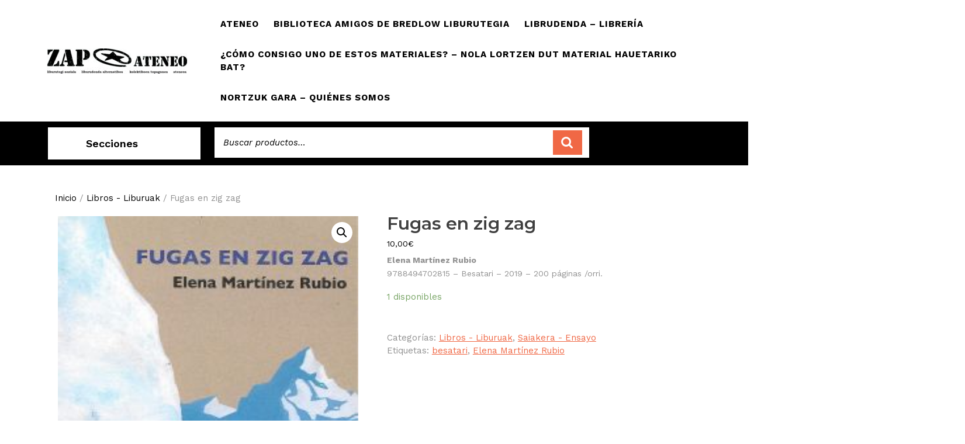

--- FILE ---
content_type: text/html; charset=UTF-8
request_url: https://zapateneo.net/wordpress/index.php/producto/fugas-en-zig-zag/
body_size: 17426
content:
<!DOCTYPE html>

<html lang="es">

<head>
  <meta charset="UTF-8">
  <meta name="viewport" content="width=device-width">
  <meta name='robots' content='index, follow, max-image-preview:large, max-snippet:-1, max-video-preview:-1' />

	<!-- This site is optimized with the Yoast SEO plugin v26.8 - https://yoast.com/product/yoast-seo-wordpress/ -->
	<title>Fugas en zig zag &#8212; Zapateneo</title>
	<link rel="canonical" href="https://zapateneo.net/wordpress/index.php/producto/fugas-en-zig-zag/" />
	<meta property="og:locale" content="es_ES" />
	<meta property="og:type" content="article" />
	<meta property="og:title" content="Fugas en zig zag &#8212; Zapateneo" />
	<meta property="og:description" content="Elena Martínez Rubio 9788494702815 - Besatari - 2019 - 200 páginas /orri." />
	<meta property="og:url" content="https://zapateneo.net/wordpress/index.php/producto/fugas-en-zig-zag/" />
	<meta property="og:site_name" content="Zapateneo" />
	<meta property="article:modified_time" content="2023-01-08T08:01:13+00:00" />
	<meta name="twitter:card" content="summary_large_image" />
	<meta name="twitter:site" content="@zapateneo" />
	<meta name="twitter:label1" content="Tiempo de lectura" />
	<meta name="twitter:data1" content="1 minuto" />
	<script type="application/ld+json" class="yoast-schema-graph">{"@context":"https://schema.org","@graph":[{"@type":"WebPage","@id":"https://zapateneo.net/wordpress/index.php/producto/fugas-en-zig-zag/","url":"https://zapateneo.net/wordpress/index.php/producto/fugas-en-zig-zag/","name":"Fugas en zig zag &#8212; Zapateneo","isPartOf":{"@id":"https://zapateneo.net/wordpress/#website"},"primaryImageOfPage":{"@id":"https://zapateneo.net/wordpress/index.php/producto/fugas-en-zig-zag/#primaryimage"},"image":{"@id":"https://zapateneo.net/wordpress/index.php/producto/fugas-en-zig-zag/#primaryimage"},"thumbnailUrl":"https://zapateneo.net/wordpress/wp-content/uploads/2023/01/fugas-en-zig-zag.jpeg","datePublished":"2023-01-08T08:01:08+00:00","dateModified":"2023-01-08T08:01:13+00:00","breadcrumb":{"@id":"https://zapateneo.net/wordpress/index.php/producto/fugas-en-zig-zag/#breadcrumb"},"inLanguage":"es","potentialAction":[{"@type":"ReadAction","target":["https://zapateneo.net/wordpress/index.php/producto/fugas-en-zig-zag/"]}]},{"@type":"ImageObject","inLanguage":"es","@id":"https://zapateneo.net/wordpress/index.php/producto/fugas-en-zig-zag/#primaryimage","url":"https://zapateneo.net/wordpress/wp-content/uploads/2023/01/fugas-en-zig-zag.jpeg","contentUrl":"https://zapateneo.net/wordpress/wp-content/uploads/2023/01/fugas-en-zig-zag.jpeg","width":229,"height":400},{"@type":"BreadcrumbList","@id":"https://zapateneo.net/wordpress/index.php/producto/fugas-en-zig-zag/#breadcrumb","itemListElement":[{"@type":"ListItem","position":1,"name":"Portada","item":"https://zapateneo.net/wordpress/"},{"@type":"ListItem","position":2,"name":"Tienda","item":"https://zapateneo.net/wordpress/"},{"@type":"ListItem","position":3,"name":"Fugas en zig zag"}]},{"@type":"WebSite","@id":"https://zapateneo.net/wordpress/#website","url":"https://zapateneo.net/wordpress/","name":"Zapateneo","description":"Zapateneoaren webgunea","publisher":{"@id":"https://zapateneo.net/wordpress/#organization"},"potentialAction":[{"@type":"SearchAction","target":{"@type":"EntryPoint","urlTemplate":"https://zapateneo.net/wordpress/?s={search_term_string}"},"query-input":{"@type":"PropertyValueSpecification","valueRequired":true,"valueName":"search_term_string"}}],"inLanguage":"es"},{"@type":"Organization","@id":"https://zapateneo.net/wordpress/#organization","name":"Zapateneo Kultur Elkartea","url":"https://zapateneo.net/wordpress/","logo":{"@type":"ImageObject","inLanguage":"es","@id":"https://zapateneo.net/wordpress/#/schema/logo/image/","url":"https://zapateneo.net/wordpress/wp-content/uploads/2021/04/zap-libu-kolec.jpg","contentUrl":"https://zapateneo.net/wordpress/wp-content/uploads/2021/04/zap-libu-kolec.jpg","width":2234,"height":398,"caption":"Zapateneo Kultur Elkartea"},"image":{"@id":"https://zapateneo.net/wordpress/#/schema/logo/image/"},"sameAs":["https://x.com/zapateneo"]}]}</script>
	<!-- / Yoast SEO plugin. -->


<link rel='dns-prefetch' href='//fonts.googleapis.com' />
<link rel="alternate" type="application/rss+xml" title="Zapateneo &raquo; Feed" href="https://zapateneo.net/wordpress/index.php/feed/" />
<link rel="alternate" type="application/rss+xml" title="Zapateneo &raquo; Feed de los comentarios" href="https://zapateneo.net/wordpress/index.php/comments/feed/" />
<link rel="alternate" title="oEmbed (JSON)" type="application/json+oembed" href="https://zapateneo.net/wordpress/index.php/wp-json/oembed/1.0/embed?url=https%3A%2F%2Fzapateneo.net%2Fwordpress%2Findex.php%2Fproducto%2Ffugas-en-zig-zag%2F" />
<link rel="alternate" title="oEmbed (XML)" type="text/xml+oembed" href="https://zapateneo.net/wordpress/index.php/wp-json/oembed/1.0/embed?url=https%3A%2F%2Fzapateneo.net%2Fwordpress%2Findex.php%2Fproducto%2Ffugas-en-zig-zag%2F&#038;format=xml" />
<style id='wp-img-auto-sizes-contain-inline-css' type='text/css'>
img:is([sizes=auto i],[sizes^="auto," i]){contain-intrinsic-size:3000px 1500px}
/*# sourceURL=wp-img-auto-sizes-contain-inline-css */
</style>
<style id='wp-emoji-styles-inline-css' type='text/css'>

	img.wp-smiley, img.emoji {
		display: inline !important;
		border: none !important;
		box-shadow: none !important;
		height: 1em !important;
		width: 1em !important;
		margin: 0 0.07em !important;
		vertical-align: -0.1em !important;
		background: none !important;
		padding: 0 !important;
	}
/*# sourceURL=wp-emoji-styles-inline-css */
</style>
<style id='wp-block-library-inline-css' type='text/css'>
:root{--wp-block-synced-color:#7a00df;--wp-block-synced-color--rgb:122,0,223;--wp-bound-block-color:var(--wp-block-synced-color);--wp-editor-canvas-background:#ddd;--wp-admin-theme-color:#007cba;--wp-admin-theme-color--rgb:0,124,186;--wp-admin-theme-color-darker-10:#006ba1;--wp-admin-theme-color-darker-10--rgb:0,107,160.5;--wp-admin-theme-color-darker-20:#005a87;--wp-admin-theme-color-darker-20--rgb:0,90,135;--wp-admin-border-width-focus:2px}@media (min-resolution:192dpi){:root{--wp-admin-border-width-focus:1.5px}}.wp-element-button{cursor:pointer}:root .has-very-light-gray-background-color{background-color:#eee}:root .has-very-dark-gray-background-color{background-color:#313131}:root .has-very-light-gray-color{color:#eee}:root .has-very-dark-gray-color{color:#313131}:root .has-vivid-green-cyan-to-vivid-cyan-blue-gradient-background{background:linear-gradient(135deg,#00d084,#0693e3)}:root .has-purple-crush-gradient-background{background:linear-gradient(135deg,#34e2e4,#4721fb 50%,#ab1dfe)}:root .has-hazy-dawn-gradient-background{background:linear-gradient(135deg,#faaca8,#dad0ec)}:root .has-subdued-olive-gradient-background{background:linear-gradient(135deg,#fafae1,#67a671)}:root .has-atomic-cream-gradient-background{background:linear-gradient(135deg,#fdd79a,#004a59)}:root .has-nightshade-gradient-background{background:linear-gradient(135deg,#330968,#31cdcf)}:root .has-midnight-gradient-background{background:linear-gradient(135deg,#020381,#2874fc)}:root{--wp--preset--font-size--normal:16px;--wp--preset--font-size--huge:42px}.has-regular-font-size{font-size:1em}.has-larger-font-size{font-size:2.625em}.has-normal-font-size{font-size:var(--wp--preset--font-size--normal)}.has-huge-font-size{font-size:var(--wp--preset--font-size--huge)}.has-text-align-center{text-align:center}.has-text-align-left{text-align:left}.has-text-align-right{text-align:right}.has-fit-text{white-space:nowrap!important}#end-resizable-editor-section{display:none}.aligncenter{clear:both}.items-justified-left{justify-content:flex-start}.items-justified-center{justify-content:center}.items-justified-right{justify-content:flex-end}.items-justified-space-between{justify-content:space-between}.screen-reader-text{border:0;clip-path:inset(50%);height:1px;margin:-1px;overflow:hidden;padding:0;position:absolute;width:1px;word-wrap:normal!important}.screen-reader-text:focus{background-color:#ddd;clip-path:none;color:#444;display:block;font-size:1em;height:auto;left:5px;line-height:normal;padding:15px 23px 14px;text-decoration:none;top:5px;width:auto;z-index:100000}html :where(.has-border-color){border-style:solid}html :where([style*=border-top-color]){border-top-style:solid}html :where([style*=border-right-color]){border-right-style:solid}html :where([style*=border-bottom-color]){border-bottom-style:solid}html :where([style*=border-left-color]){border-left-style:solid}html :where([style*=border-width]){border-style:solid}html :where([style*=border-top-width]){border-top-style:solid}html :where([style*=border-right-width]){border-right-style:solid}html :where([style*=border-bottom-width]){border-bottom-style:solid}html :where([style*=border-left-width]){border-left-style:solid}html :where(img[class*=wp-image-]){height:auto;max-width:100%}:where(figure){margin:0 0 1em}html :where(.is-position-sticky){--wp-admin--admin-bar--position-offset:var(--wp-admin--admin-bar--height,0px)}@media screen and (max-width:600px){html :where(.is-position-sticky){--wp-admin--admin-bar--position-offset:0px}}

/*# sourceURL=wp-block-library-inline-css */
</style><style id='wp-block-list-inline-css' type='text/css'>
ol,ul{box-sizing:border-box}:root :where(.wp-block-list.has-background){padding:1.25em 2.375em}
/*# sourceURL=https://zapateneo.net/wordpress/wp-includes/blocks/list/style.min.css */
</style>
<link rel='stylesheet' id='wc-blocks-style-css' href='https://zapateneo.net/wordpress/wp-content/plugins/woocommerce/assets/client/blocks/wc-blocks.css?ver=wc-10.4.3' type='text/css' media='all' />
<style id='global-styles-inline-css' type='text/css'>
:root{--wp--preset--aspect-ratio--square: 1;--wp--preset--aspect-ratio--4-3: 4/3;--wp--preset--aspect-ratio--3-4: 3/4;--wp--preset--aspect-ratio--3-2: 3/2;--wp--preset--aspect-ratio--2-3: 2/3;--wp--preset--aspect-ratio--16-9: 16/9;--wp--preset--aspect-ratio--9-16: 9/16;--wp--preset--color--black: #000000;--wp--preset--color--cyan-bluish-gray: #abb8c3;--wp--preset--color--white: #ffffff;--wp--preset--color--pale-pink: #f78da7;--wp--preset--color--vivid-red: #cf2e2e;--wp--preset--color--luminous-vivid-orange: #ff6900;--wp--preset--color--luminous-vivid-amber: #fcb900;--wp--preset--color--light-green-cyan: #7bdcb5;--wp--preset--color--vivid-green-cyan: #00d084;--wp--preset--color--pale-cyan-blue: #8ed1fc;--wp--preset--color--vivid-cyan-blue: #0693e3;--wp--preset--color--vivid-purple: #9b51e0;--wp--preset--gradient--vivid-cyan-blue-to-vivid-purple: linear-gradient(135deg,rgb(6,147,227) 0%,rgb(155,81,224) 100%);--wp--preset--gradient--light-green-cyan-to-vivid-green-cyan: linear-gradient(135deg,rgb(122,220,180) 0%,rgb(0,208,130) 100%);--wp--preset--gradient--luminous-vivid-amber-to-luminous-vivid-orange: linear-gradient(135deg,rgb(252,185,0) 0%,rgb(255,105,0) 100%);--wp--preset--gradient--luminous-vivid-orange-to-vivid-red: linear-gradient(135deg,rgb(255,105,0) 0%,rgb(207,46,46) 100%);--wp--preset--gradient--very-light-gray-to-cyan-bluish-gray: linear-gradient(135deg,rgb(238,238,238) 0%,rgb(169,184,195) 100%);--wp--preset--gradient--cool-to-warm-spectrum: linear-gradient(135deg,rgb(74,234,220) 0%,rgb(151,120,209) 20%,rgb(207,42,186) 40%,rgb(238,44,130) 60%,rgb(251,105,98) 80%,rgb(254,248,76) 100%);--wp--preset--gradient--blush-light-purple: linear-gradient(135deg,rgb(255,206,236) 0%,rgb(152,150,240) 100%);--wp--preset--gradient--blush-bordeaux: linear-gradient(135deg,rgb(254,205,165) 0%,rgb(254,45,45) 50%,rgb(107,0,62) 100%);--wp--preset--gradient--luminous-dusk: linear-gradient(135deg,rgb(255,203,112) 0%,rgb(199,81,192) 50%,rgb(65,88,208) 100%);--wp--preset--gradient--pale-ocean: linear-gradient(135deg,rgb(255,245,203) 0%,rgb(182,227,212) 50%,rgb(51,167,181) 100%);--wp--preset--gradient--electric-grass: linear-gradient(135deg,rgb(202,248,128) 0%,rgb(113,206,126) 100%);--wp--preset--gradient--midnight: linear-gradient(135deg,rgb(2,3,129) 0%,rgb(40,116,252) 100%);--wp--preset--font-size--small: 13px;--wp--preset--font-size--medium: 20px;--wp--preset--font-size--large: 36px;--wp--preset--font-size--x-large: 42px;--wp--preset--spacing--20: 0.44rem;--wp--preset--spacing--30: 0.67rem;--wp--preset--spacing--40: 1rem;--wp--preset--spacing--50: 1.5rem;--wp--preset--spacing--60: 2.25rem;--wp--preset--spacing--70: 3.38rem;--wp--preset--spacing--80: 5.06rem;--wp--preset--shadow--natural: 6px 6px 9px rgba(0, 0, 0, 0.2);--wp--preset--shadow--deep: 12px 12px 50px rgba(0, 0, 0, 0.4);--wp--preset--shadow--sharp: 6px 6px 0px rgba(0, 0, 0, 0.2);--wp--preset--shadow--outlined: 6px 6px 0px -3px rgb(255, 255, 255), 6px 6px rgb(0, 0, 0);--wp--preset--shadow--crisp: 6px 6px 0px rgb(0, 0, 0);}:where(.is-layout-flex){gap: 0.5em;}:where(.is-layout-grid){gap: 0.5em;}body .is-layout-flex{display: flex;}.is-layout-flex{flex-wrap: wrap;align-items: center;}.is-layout-flex > :is(*, div){margin: 0;}body .is-layout-grid{display: grid;}.is-layout-grid > :is(*, div){margin: 0;}:where(.wp-block-columns.is-layout-flex){gap: 2em;}:where(.wp-block-columns.is-layout-grid){gap: 2em;}:where(.wp-block-post-template.is-layout-flex){gap: 1.25em;}:where(.wp-block-post-template.is-layout-grid){gap: 1.25em;}.has-black-color{color: var(--wp--preset--color--black) !important;}.has-cyan-bluish-gray-color{color: var(--wp--preset--color--cyan-bluish-gray) !important;}.has-white-color{color: var(--wp--preset--color--white) !important;}.has-pale-pink-color{color: var(--wp--preset--color--pale-pink) !important;}.has-vivid-red-color{color: var(--wp--preset--color--vivid-red) !important;}.has-luminous-vivid-orange-color{color: var(--wp--preset--color--luminous-vivid-orange) !important;}.has-luminous-vivid-amber-color{color: var(--wp--preset--color--luminous-vivid-amber) !important;}.has-light-green-cyan-color{color: var(--wp--preset--color--light-green-cyan) !important;}.has-vivid-green-cyan-color{color: var(--wp--preset--color--vivid-green-cyan) !important;}.has-pale-cyan-blue-color{color: var(--wp--preset--color--pale-cyan-blue) !important;}.has-vivid-cyan-blue-color{color: var(--wp--preset--color--vivid-cyan-blue) !important;}.has-vivid-purple-color{color: var(--wp--preset--color--vivid-purple) !important;}.has-black-background-color{background-color: var(--wp--preset--color--black) !important;}.has-cyan-bluish-gray-background-color{background-color: var(--wp--preset--color--cyan-bluish-gray) !important;}.has-white-background-color{background-color: var(--wp--preset--color--white) !important;}.has-pale-pink-background-color{background-color: var(--wp--preset--color--pale-pink) !important;}.has-vivid-red-background-color{background-color: var(--wp--preset--color--vivid-red) !important;}.has-luminous-vivid-orange-background-color{background-color: var(--wp--preset--color--luminous-vivid-orange) !important;}.has-luminous-vivid-amber-background-color{background-color: var(--wp--preset--color--luminous-vivid-amber) !important;}.has-light-green-cyan-background-color{background-color: var(--wp--preset--color--light-green-cyan) !important;}.has-vivid-green-cyan-background-color{background-color: var(--wp--preset--color--vivid-green-cyan) !important;}.has-pale-cyan-blue-background-color{background-color: var(--wp--preset--color--pale-cyan-blue) !important;}.has-vivid-cyan-blue-background-color{background-color: var(--wp--preset--color--vivid-cyan-blue) !important;}.has-vivid-purple-background-color{background-color: var(--wp--preset--color--vivid-purple) !important;}.has-black-border-color{border-color: var(--wp--preset--color--black) !important;}.has-cyan-bluish-gray-border-color{border-color: var(--wp--preset--color--cyan-bluish-gray) !important;}.has-white-border-color{border-color: var(--wp--preset--color--white) !important;}.has-pale-pink-border-color{border-color: var(--wp--preset--color--pale-pink) !important;}.has-vivid-red-border-color{border-color: var(--wp--preset--color--vivid-red) !important;}.has-luminous-vivid-orange-border-color{border-color: var(--wp--preset--color--luminous-vivid-orange) !important;}.has-luminous-vivid-amber-border-color{border-color: var(--wp--preset--color--luminous-vivid-amber) !important;}.has-light-green-cyan-border-color{border-color: var(--wp--preset--color--light-green-cyan) !important;}.has-vivid-green-cyan-border-color{border-color: var(--wp--preset--color--vivid-green-cyan) !important;}.has-pale-cyan-blue-border-color{border-color: var(--wp--preset--color--pale-cyan-blue) !important;}.has-vivid-cyan-blue-border-color{border-color: var(--wp--preset--color--vivid-cyan-blue) !important;}.has-vivid-purple-border-color{border-color: var(--wp--preset--color--vivid-purple) !important;}.has-vivid-cyan-blue-to-vivid-purple-gradient-background{background: var(--wp--preset--gradient--vivid-cyan-blue-to-vivid-purple) !important;}.has-light-green-cyan-to-vivid-green-cyan-gradient-background{background: var(--wp--preset--gradient--light-green-cyan-to-vivid-green-cyan) !important;}.has-luminous-vivid-amber-to-luminous-vivid-orange-gradient-background{background: var(--wp--preset--gradient--luminous-vivid-amber-to-luminous-vivid-orange) !important;}.has-luminous-vivid-orange-to-vivid-red-gradient-background{background: var(--wp--preset--gradient--luminous-vivid-orange-to-vivid-red) !important;}.has-very-light-gray-to-cyan-bluish-gray-gradient-background{background: var(--wp--preset--gradient--very-light-gray-to-cyan-bluish-gray) !important;}.has-cool-to-warm-spectrum-gradient-background{background: var(--wp--preset--gradient--cool-to-warm-spectrum) !important;}.has-blush-light-purple-gradient-background{background: var(--wp--preset--gradient--blush-light-purple) !important;}.has-blush-bordeaux-gradient-background{background: var(--wp--preset--gradient--blush-bordeaux) !important;}.has-luminous-dusk-gradient-background{background: var(--wp--preset--gradient--luminous-dusk) !important;}.has-pale-ocean-gradient-background{background: var(--wp--preset--gradient--pale-ocean) !important;}.has-electric-grass-gradient-background{background: var(--wp--preset--gradient--electric-grass) !important;}.has-midnight-gradient-background{background: var(--wp--preset--gradient--midnight) !important;}.has-small-font-size{font-size: var(--wp--preset--font-size--small) !important;}.has-medium-font-size{font-size: var(--wp--preset--font-size--medium) !important;}.has-large-font-size{font-size: var(--wp--preset--font-size--large) !important;}.has-x-large-font-size{font-size: var(--wp--preset--font-size--x-large) !important;}
/*# sourceURL=global-styles-inline-css */
</style>

<style id='classic-theme-styles-inline-css' type='text/css'>
/*! This file is auto-generated */
.wp-block-button__link{color:#fff;background-color:#32373c;border-radius:9999px;box-shadow:none;text-decoration:none;padding:calc(.667em + 2px) calc(1.333em + 2px);font-size:1.125em}.wp-block-file__button{background:#32373c;color:#fff;text-decoration:none}
/*# sourceURL=/wp-includes/css/classic-themes.min.css */
</style>
<link rel='stylesheet' id='contact-form-7-css' href='https://zapateneo.net/wordpress/wp-content/plugins/contact-form-7/includes/css/styles.css?ver=6.1.4' type='text/css' media='all' />
<link rel='stylesheet' id='mailerlite_forms.css-css' href='https://zapateneo.net/wordpress/wp-content/plugins/official-mailerlite-sign-up-forms/assets/css/mailerlite_forms.css?ver=1.7.18' type='text/css' media='all' />
<link rel='stylesheet' id='woo-stickers-by-webline-css' href='https://zapateneo.net/wordpress/wp-content/plugins/woo-stickers-by-webline/public/css/woo-stickers-by-webline-public.css?ver=1.2.8' type='text/css' media='all' />
<link rel='stylesheet' id='photoswipe-css' href='https://zapateneo.net/wordpress/wp-content/plugins/woocommerce/assets/css/photoswipe/photoswipe.min.css?ver=10.4.3' type='text/css' media='all' />
<link rel='stylesheet' id='photoswipe-default-skin-css' href='https://zapateneo.net/wordpress/wp-content/plugins/woocommerce/assets/css/photoswipe/default-skin/default-skin.min.css?ver=10.4.3' type='text/css' media='all' />
<link rel='stylesheet' id='woocommerce-layout-css' href='https://zapateneo.net/wordpress/wp-content/plugins/woocommerce/assets/css/woocommerce-layout.css?ver=10.4.3' type='text/css' media='all' />
<link rel='stylesheet' id='woocommerce-smallscreen-css' href='https://zapateneo.net/wordpress/wp-content/plugins/woocommerce/assets/css/woocommerce-smallscreen.css?ver=10.4.3' type='text/css' media='only screen and (max-width: 768px)' />
<link rel='stylesheet' id='woocommerce-general-css' href='https://zapateneo.net/wordpress/wp-content/plugins/woocommerce/assets/css/woocommerce.css?ver=10.4.3' type='text/css' media='all' />
<style id='woocommerce-inline-inline-css' type='text/css'>
.woocommerce form .form-row .required { visibility: visible; }
/*# sourceURL=woocommerce-inline-inline-css */
</style>
<link rel='stylesheet' id='ywctm-frontend-css' href='https://zapateneo.net/wordpress/wp-content/plugins/yith-woocommerce-catalog-mode/assets/css/frontend.min.css?ver=2.52.0' type='text/css' media='all' />
<style id='ywctm-frontend-inline-css' type='text/css'>
form.cart button.single_add_to_cart_button, .ppc-button-wrapper, .wc-ppcp-paylater-msg__container, form.cart .quantity, .widget.woocommerce.widget_shopping_cart{display: none !important}
/*# sourceURL=ywctm-frontend-inline-css */
</style>
<link rel='stylesheet' id='vw-book-store-font-css' href='//fonts.googleapis.com/css?family=ABeeZee%3Aital%400%3B1%7CAbril+Fatface%7CAcme%7CAlfa+Slab+One%7CAllura%7CAnton%7CArchitects+Daughter%7CArchivo%3Aital%2Cwght%400%2C100%3B0%2C200%3B0%2C300%3B0%2C400%3B0%2C500%3B0%2C600%3B0%2C700%3B0%2C800%3B0%2C900%3B1%2C100%3B1%2C200%3B1%2C300%3B1%2C400%3B1%2C500%3B1%2C600%3B1%2C700%3B1%2C800%3B1%2C900%7CArimo%3Aital%2Cwght%400%2C400%3B0%2C500%3B0%2C600%3B0%2C700%3B1%2C400%3B1%2C500%3B1%2C600%3B1%2C700%7CArsenal%3Aital%2Cwght%400%2C400%3B0%2C700%3B1%2C400%3B1%2C700%7CArvo%3Aital%2Cwght%400%2C400%3B0%2C700%3B1%2C400%3B1%2C700%7CAlegreya+Sans%3Aital%2Cwght%400%2C100%3B0%2C300%3B0%2C400%3B0%2C500%3B0%2C700%3B0%2C800%3B0%2C900%3B1%2C100%3B1%2C300%3B1%2C400%3B1%2C500%3B1%2C700%3B1%2C800%3B1%2C900%7CAsap%3Aital%2Cwght%400%2C100%3B0%2C200%3B0%2C300%3B0%2C400%3B0%2C500%3B0%2C600%3B0%2C700%3B0%2C800%3B0%2C900%3B1%2C100%3B1%2C200%3B1%2C300%3B1%2C400%3B1%2C500%3B1%2C600%3B1%2C700%3B1%2C800%3B1%2C900%7CAssistant%3Awght%40200%3B300%3B400%3B500%3B600%3B700%3B800%7CAveria+Serif+Libre%3Aital%2Cwght%400%2C300%3B0%2C400%3B0%2C700%3B1%2C300%3B1%2C400%3B1%2C700%7CBangers%7CBoogaloo%7CBad+Script%7CBarlow+Condensed%3Aital%2Cwght%400%2C100%3B0%2C200%3B0%2C300%3B0%2C400%3B0%2C500%3B0%2C600%3B0%2C700%3B0%2C800%3B0%2C900%3B1%2C100%3B1%2C200%3B1%2C300%3B1%2C400%3B1%2C500%3B1%2C600%3B1%2C700%3B1%2C800%3B1%2C900%7CBitter%3Aital%2Cwght%400%2C100%3B0%2C200%3B0%2C300%3B0%2C400%3B0%2C500%3B0%2C600%3B0%2C700%3B0%2C800%3B0%2C900%3B1%2C100%3B1%2C200%3B1%2C300%3B1%2C400%3B1%2C500%3B1%2C600%3B1%2C700%3B1%2C800%3B1%2C900%7CBree+Serif%7CBenchNine%3Awght%40300%3B400%3B700%7CCabin%3Aital%2Cwght%400%2C400%3B0%2C500%3B0%2C600%3B0%2C700%3B1%2C400%3B1%2C500%3B1%2C600%3B1%2C700%7CCardo%3Aital%2Cwght%400%2C400%3B0%2C700%3B1%2C400%7CCourgette%7CCaveat+Brush%7CCherry+Swash%3Awght%40400%3B700%7CCormorant+Garamond%3Aital%2Cwght%400%2C300%3B0%2C400%3B0%2C500%3B0%2C600%3B0%2C700%3B1%2C300%3B1%2C400%3B1%2C500%3B1%2C600%3B1%2C700%7CCrimson+Text%3Aital%2Cwght%400%2C400%3B0%2C600%3B0%2C700%3B1%2C400%3B1%2C600%3B1%2C700%7CCuprum%3Aital%2Cwght%400%2C400%3B0%2C500%3B0%2C600%3B0%2C700%3B1%2C400%3B1%2C500%3B1%2C600%3B1%2C700%7CCookie%7CComing+Soon%7CCharm%3Awght%40400%3B700%7CChewy%7CDays+One%7CDM+Serif+Display%3Aital%400%3B1%7CDosis%3Awght%40200%3B300%3B400%3B500%3B600%3B700%3B800%7CEB+Garamond%3Aital%2Cwght%400%2C400%3B0%2C500%3B0%2C600%3B0%2C700%3B0%2C800%3B1%2C400%3B1%2C500%3B1%2C600%3B1%2C700%3B1%2C800%7CEconomica%3Aital%2Cwght%400%2C400%3B0%2C700%3B1%2C400%3B1%2C700%7CExo+2%3Aital%2Cwght%400%2C100%3B0%2C200%3B0%2C300%3B0%2C400%3B0%2C500%3B0%2C600%3B0%2C700%3B0%2C800%3B0%2C900%3B1%2C100%3B1%2C200%3B1%2C400%3B1%2C500%3B1%2C600%3B1%2C700%3B1%2C800%3B1%2C900%7CFira+Sans%3Aital%2Cwght%400%2C100%3B0%2C200%3B0%2C300%3B0%2C400%3B0%2C500%3B0%2C600%3B0%2C700%3B0%2C800%3B0%2C900%3B1%2C100%3B1%2C200%3B1%2C300%3B1%2C400%3B1%2C500%3B1%2C600%3B1%2C700%3B1%2C800%3B1%2C900%7CFredoka+One%7CFjalla+One%7CFrank+Ruhl+Libre%3Awght%40300%3B400%3B500%3B700%3B900%7CGabriela%7CGloria+Hallelujah%7CGreat+Vibes%7CHandlee%7CHammersmith+One%7CHeebo%3Awght%40100%3B200%3B300%3B400%3B500%3B600%3B700%3B800%3B900%7CHind%3Awght%40300%3B400%3B500%3B600%3B700%7CInconsolata%3Awght%40200%3B300%3B400%3B500%3B600%3B700%3B800%3B900%7CIndie+Flower%7CIM+Fell+English+SC%7CJulius+Sans+One%7CJomhuria%7CJosefin+Slab%3Aital%2Cwght%400%2C100%3B0%2C200%3B0%2C300%3B0%2C400%3B0%2C500%3B0%2C600%3B0%2C700%3B1%2C100%3B1%2C200%3B1%2C300%3B1%2C400%3B1%2C500%3B1%2C600%3B1%2C700%7CJosefin+Sans%3Aital%2Cwght%400%2C100%3B0%2C200%3B0%2C300%3B0%2C400%3B0%2C500%3B0%2C600%3B0%2C700%3B1%2C100%3B1%2C200%3B1%2C300%3B1%2C400%3B1%2C500%3B1%2C600%3B1%2C700%7CJost%3Aital%2Cwght%400%2C100%3B0%2C200%3B0%2C300%3B0%2C400%3B0%2C500%3B0%2C600%3B0%2C700%3B0%2C800%3B0%2C900%3B1%2C100%3B1%2C200%3B1%2C300%3B1%2C400%3B1%2C500%3B1%2C600%3B1%2C700%3B1%2C800%3B1%2C900%7CKanit%3Aital%2Cwght%400%2C100%3B0%2C200%3B0%2C300%3B0%2C400%3B0%2C500%3B0%2C600%3B0%2C700%3B0%2C800%3B0%2C900%3B1%2C100%3B1%2C200%3B1%2C300%3B1%2C400%3B1%2C500%3B1%2C600%3B1%2C700%3B1%2C800%3B1%2C900%7CKaushan+Script%7CKrub%3Aital%2Cwght%400%2C200%3B0%2C300%3B0%2C400%3B0%2C500%3B0%2C600%3B0%2C700%3B1%2C200%3B1%2C300%3B1%2C400%3B1%2C500%3B1%2C600%3B1%2C700%7CLato%3Aital%2Cwght%400%2C100%3B0%2C300%3B0%2C400%3B0%2C700%3B0%2C900%3B1%2C100%3B1%2C300%3B1%2C400%3B1%2C700%3B1%2C900%7CLora%3Aital%2Cwght%400%2C400%3B0%2C500%3B0%2C600%3B0%2C700%3B1%2C400%3B1%2C500%3B1%2C600%3B1%2C700%7CLibre+Baskerville%3Aital%2Cwght%400%2C400%3B0%2C700%3B1%2C400%7CLiterata%3Aital%2Copsz%2Cwght%400%2C7..72%2C200%3B0%2C7..72%2C300%3B0%2C7..72%2C400%3B0%2C7..72%2C500%3B0%2C7..72%2C600%3B0%2C7..72%2C700%3B0%2C7..72%2C800%3B0%2C7..72%2C900%3B1%2C7..72%2C200%3B1%2C7..72%2C300%3B1%2C7..72%2C400%3B1%2C7..72%2C500%3B1%2C7..72%2C600%3B1%2C7..72%2C700%3B1%2C7..72%2C800%3B1%2C7..72%2C900%7CLobster%7CLobster+Two%3Aital%2Cwght%400%2C400%3B0%2C700%3B1%2C400%3B1%2C700%7CMerriweather%3Aital%2Cwght%400%2C300%3B0%2C400%3B0%2C700%3B0%2C900%3B1%2C300%3B1%2C400%3B1%2C700%3B1%2C900%7CMarck+Script%7CMarcellus%7CMerienda+One%7CMonda%3Awght%40400%3B700%7CMontserrat%3Aital%2Cwght%400%2C100%3B0%2C200%3B0%2C300%3B0%2C400%3B0%2C500%3B0%2C600%3B0%2C700%3B0%2C800%3B0%2C900%3B1%2C100%3B1%2C200%3B1%2C300%3B1%2C400%3B1%2C500%3B1%2C600%3B1%2C700%3B1%2C800%3B1%2C900%7CMulish%3Aital%2Cwght%400%2C200%3B0%2C300%3B0%2C400%3B0%2C500%3B0%2C600%3B0%2C700%3B0%2C800%3B0%2C900%3B0%2C1000%3B1%2C200%3B1%2C300%3B1%2C400%3B1%2C500%3B1%2C600%3B1%2C700%3B1%2C800%3B1%2C900%3B1%2C1000%7CNoto+Serif%3Aital%2Cwght%400%2C400%3B0%2C700%3B1%2C400%3B1%2C700%7CNunito+Sans%3Aital%2Cwght%400%2C200%3B0%2C300%3B0%2C400%3B0%2C600%3B0%2C700%3B0%2C800%3B0%2C900%3B1%2C200%3B1%2C300%3B1%2C400%3B1%2C600%3B1%2C700%3B1%2C800%3B1%2C900%7COpen+Sans%3Aital%2Cwght%400%2C300%3B0%2C400%3B0%2C500%3B0%2C600%3B0%2C700%3B0%2C800%3B1%2C300%3B1%2C400%3B1%2C500%3B1%2C600%3B1%2C700%3B1%2C800%7COverpass%3Aital%2Cwght%400%2C100%3B0%2C200%3B0%2C300%3B0%2C400%3B0%2C500%3B0%2C600%3B0%2C700%3B0%2C800%3B0%2C900%3B1%2C100%3B1%2C200%3B1%2C300%3B1%2C400%3B1%2C500%3B1%2C600%3B1%2C700%3B1%2C800%3B1%2C900%7COverpass+Mono%3Awght%40300%3B400%3B500%3B600%3B700%7COxygen%3Awght%40300%3B400%3B700%7COswald%3Awght%40200%3B300%3B400%3B500%3B600%3B700%7COrbitron%3Awght%40400%3B500%3B600%3B700%3B800%3B900%7CPatua+One%7CPacifico%7CPadauk%3Awght%40400%3B700%7CPlayball%7CPlayfair+Display%3Aital%2Cwght%400%2C400%3B0%2C500%3B0%2C600%3B0%2C700%3B0%2C800%3B0%2C900%3B1%2C400%3B1%2C500%3B1%2C600%3B1%2C700%3B1%2C800%3B1%2C900%7CPrompt%3Aital%2Cwght%400%2C100%3B0%2C200%3B0%2C300%3B0%2C400%3B0%2C500%3B0%2C600%3B0%2C700%3B0%2C800%3B0%2C900%3B1%2C100%3B1%2C200%3B1%2C300%3B1%2C400%3B1%2C500%3B1%2C600%3B1%2C700%3B1%2C800%3B1%2C900%7CPT+Sans%3Aital%2Cwght%400%2C400%3B0%2C700%3B1%2C400%3B1%2C700%7CPT+Serif%3Aital%2Cwght%400%2C400%3B0%2C700%3B1%2C400%3B1%2C700%7CPhilosopher%3Aital%2Cwght%400%2C400%3B0%2C700%3B1%2C400%3B1%2C700%7CPermanent+Marker%7CPoiret+One%7CPoppins%3Aital%2Cwght%400%2C100%3B0%2C200%3B0%2C300%3B0%2C400%3B0%2C500%3B0%2C600%3B0%2C700%3B0%2C800%3B0%2C900%3B1%2C100%3B1%2C200%3B1%2C300%3B1%2C400%3B1%2C500%3B1%2C600%3B1%2C700%3B1%2C800%3B1%2C900%7CPrata%7CQuicksand%3Awght%40300%3B400%3B500%3B600%3B700%7CQuattrocento+Sans%3Aital%2Cwght%400%2C400%3B0%2C700%3B1%2C400%3B1%2C700%7CRaleway%3Aital%2Cwght%400%2C100%3B0%2C200%3B0%2C300%3B0%2C400%3B0%2C500%3B0%2C600%3B0%2C700%3B0%2C800%3B0%2C900%3B1%2C100%3B1%2C200%3B1%2C300%3B1%2C400%3B1%2C500%3B1%2C600%3B1%2C700%3B1%2C800%3B1%2C900%7CRubik%3Aital%2Cwght%400%2C300%3B0%2C400%3B0%2C500%3B0%2C600%3B0%2C700%3B0%2C800%3B0%2C900%3B1%2C300%3B1%2C400%3B1%2C500%3B1%2C600%3B1%2C700%3B1%2C800%3B1%2C900%7CRoboto%3Aital%2Cwght%400%2C100%3B0%2C300%3B0%2C400%3B0%2C500%3B0%2C700%3B0%2C900%3B1%2C100%3B1%2C300%3B1%2C400%3B1%2C500%3B1%2C700%3B1%2C900%7CRoboto+Condensed%3Aital%2Cwght%400%2C300%3B0%2C400%3B0%2C700%3B1%2C300%3B1%2C400%3B1%2C700%7CRokkitt%3Awght%40100%3B200%3B300%3B400%3B500%3B600%3B700%3B800%3B900%7CRopa+Sans%3Aital%400%3B1%7CRusso+One%7CRighteous%7CSaira%3Aital%2Cwght%400%2C100%3B0%2C200%3B0%2C300%3B0%2C400%3B0%2C500%3B0%2C600%3B0%2C700%3B0%2C800%3B0%2C900%3B1%2C100%3B1%2C200%3B1%2C300%3B1%2C400%3B1%2C500%3B1%2C600%3B1%2C700%3B1%2C800%3B1%2C900%7CSatisfy%7CSen%3Awght%40400%3B700%3B800%7CSource+Sans+Pro%3Aital%2Cwght%400%2C200%3B0%2C300%3B0%2C400%3B0%2C600%3B0%2C700%3B0%2C900%3B1%2C200%3B1%2C300%3B1%2C400%3B1%2C600%3B1%2C700%3B1%2C900%7CShadows+Into+Light+Two%7CShadows+Into+Light%7CSacramento%7CSail%7CShrikhand%7CStaatliches%7CStylish%7CTangerine%3Awght%40400%3B700%7CTitillium+Web%3Aital%2Cwght%400%2C200%3B0%2C300%3B0%2C400%3B0%2C600%3B0%2C700%3B0%2C900%3B1%2C200%3B1%2C300%3B1%2C400%3B1%2C600%3B1%2C700%7CTrirong%3Aital%2Cwght%400%2C100%3B0%2C200%3B0%2C300%3B0%2C400%3B0%2C500%3B0%2C600%3B0%2C700%3B0%2C800%3B0%2C900%3B1%2C100%3B1%2C200%3B1%2C300%3B1%2C400%3B1%2C500%3B1%2C600%3B1%2C700%3B1%2C800%3B1%2C900%7CUbuntu%3Aital%2Cwght%400%2C300%3B0%2C400%3B0%2C500%3B0%2C700%3B1%2C300%3B1%2C400%3B1%2C500%3B1%2C700%7CUnica+One%7CVT323%7CVarela+Round%7CVampiro+One%7CVollkorn%3Aital%2Cwght%400%2C400%3B0%2C500%3B0%2C600%3B0%2C700%3B0%2C800%3B0%2C900%3B1%2C400%3B1%2C500%3B1%2C600%3B1%2C700%3B1%2C800%3B1%2C900%7CVolkhov%3Aital%2Cwght%400%2C400%3B0%2C700%3B1%2C400%3B1%2C700%7CWork+Sans%3Aital%2Cwght%400%2C100%3B0%2C200%3B0%2C300%3B0%2C400%3B0%2C500%3B0%2C600%3B0%2C700%3B0%2C800%3B0%2C900%3B1%2C100%3B1%2C200%3B1%2C300%3B1%2C400%3B1%2C500%3B1%2C600%3B1%2C700%3B1%2C800%3B1%2C900%7CYanone+Kaffeesatz%3Awght%40200%3B300%3B400%3B500%3B600%3B700%7CZCOOL+XiaoWei&#038;ver=6.9' type='text/css' media='all' />
<link rel='stylesheet' id='vw-book-store-block-style-css' href='https://zapateneo.net/wordpress/wp-content/themes/vw-book-store/css/blocks.css?ver=6.9' type='text/css' media='all' />
<link rel='stylesheet' id='vw-book-store-block-patterns-style-frontend-css' href='https://zapateneo.net/wordpress/wp-content/themes/vw-book-store/inc/block-patterns/css/block-frontend.css?ver=6.9' type='text/css' media='all' />
<link rel='stylesheet' id='bootstrap-style-css' href='https://zapateneo.net/wordpress/wp-content/themes/vw-book-store/css/bootstrap.css?ver=6.9' type='text/css' media='all' />
<link rel='stylesheet' id='vw-book-store-basic-style-css' href='https://zapateneo.net/wordpress/wp-content/themes/vw-book-store/style.css?ver=6.9' type='text/css' media='all' />
<style id='vw-book-store-basic-style-inline-css' type='text/css'>
 .search-bar, .more-btn a:hover, .woocommerce #respond input#submit, .woocommerce a.button, .woocommerce button.button, .woocommerce input.button, .woocommerce #respond input#submit.alt, .woocommerce a.button.alt, .woocommerce button.button.alt, .woocommerce input.button.alt, input[type="submit"], #footer .tagcloud a:hover, #sidebar .custom-social-icons i, #footer .custom-social-icons i, #footer-2, #sidebar input[type="submit"], #sidebar .tagcloud a:hover, nav.woocommerce-MyAccount-navigation ul li, .blogbutton-small, #comments input[type="submit"].submit, .pagination span, .pagination a, #comments a.comment-reply-link, #footer a.custom_read_more, #sidebar a.custom_read_more, .nav-previous a:hover, .nav-next a:hover, .woocommerce nav.woocommerce-pagination ul li a, #preloader, #footer .wp-block-search .wp-block-search__button, #sidebar .wp-block-search .wp-block-search__button,.breadcrumbs a:hover, .breadcrumbs span,.post-categories li a, #sidebar h3, #sidebar h2, #sidebar .wp-block-search .wp-block-search__label, #sidebar label.wp-block-search__label, #sidebar .wp-block-heading,.scrollup i:hover{background-color: #000000;}a, .logo h1 a, button.product-btn, #footer h3, .woocommerce-message::before, .post-navigation a:hover .post-title, .post-navigation a:focus .post-title,#footer li a:hover, #sidebar ul li a, .main-navigation ul.sub-menu a:hover, .page-template-custom-home-page .main-navigation .current_page_item > a, .page-template-custom-home-page .main-navigation .current-menu-item > a, .logo h1 a, .logo p.site-title a, .post-main-box:hover h2 a, .post-main-box:hover .post-info a, .single-post .post-info:hover a, #slider .inner_carousel h1 a:hover, #footer .wp-block-search .wp-block-search__label{color: #000000;}.woocommerce-message{border-top-color: #000000;}.main-navigation ul ul{border-color: #000000;}body{max-width: 100%;}#slider img{opacity:0.7}#slider{background-color: 1;}#slider .carousel-caption, #slider .inner_carousel, #slider .inner_carousel h1{text-align:center; left:20%; right:20%;}#slider img{height: 550px;}.post-main-box{}.top-bar{display:none;} @media screen and (max-width:575px) {.top-bar{display:block;} }@media screen and (max-width:575px){.header-fixed{position:static;} }@media screen and (max-width:575px) {#slider{display:block;} }@media screen and (max-width:575px) {#sidebar{display:block;} }@media screen and (max-width:575px) {.scrollup i{visibility:visible !important;} }.main-navigation a{}.main-navigation a{font-weight: 700;}.main-navigation a{text-transform:Uppercase;}.main-navigation a{}.post-main-box .blogbutton-small{font-size: 14;}.post-main-box .blogbutton-small{text-transform:Uppercase;}.post-main-box .blogbutton-small{letter-spacing: ;}.copyright .widget i{font-size: 16px;}#footer{background-attachment: scroll !important; background-position: center !important;}#footer{background-position: center center!important;}.woocommerce ul.products li.product, .woocommerce-page ul.products li.product{border-radius: 17px;}.woocommerce ul.products li.product .button, a.checkout-button.button.alt.wc-forward,.woocommerce #respond input#submit, .woocommerce a.button, .woocommerce button.button, .woocommerce input.button, .woocommerce #respond input#submit.alt, .woocommerce a.button.alt, .woocommerce button.button.alt, .woocommerce input.button.alt{border-radius: 16px;}.woocommerce ul.products li.product .onsale{left: auto; right: 0;}.woocommerce span.onsale{border-radius: 6px !important;}#footer{}#footer ul li{color:#fff;}.home-page-header, #header{background-position: center top!important;}#footer h3, a.rsswidget.rss-widget-title{letter-spacing: 1px;}#footer h3, a.rsswidget.rss-widget-title{font-size: 30px;}#footer h3{text-transform:Capitalize;}#footer h3, a.rsswidget.rss-widget-title{font-weight: 600;}@media screen and (max-width:575px){
			#preloader{display:none !important;} }@media screen and (min-width:768px) {.breadcrumbs{text-align:start;}}.post-main-box .new-text p:nth-of-type(1)::first-letter {display: none;}
/*# sourceURL=vw-book-store-basic-style-inline-css */
</style>
<link rel='stylesheet' id='font-awesome-css-css' href='https://zapateneo.net/wordpress/wp-content/themes/vw-book-store/css/fontawesome-all.css?ver=6.9' type='text/css' media='all' />
<link rel='stylesheet' id='animate-css-css' href='https://zapateneo.net/wordpress/wp-content/themes/vw-book-store/css/animate.css?ver=6.9' type='text/css' media='all' />
<link rel='stylesheet' id='dashicons-css' href='https://zapateneo.net/wordpress/wp-includes/css/dashicons.min.css?ver=6.9' type='text/css' media='all' />
<style id='dashicons-inline-css' type='text/css'>
[data-font="Dashicons"]:before {font-family: 'Dashicons' !important;content: attr(data-icon) !important;speak: none !important;font-weight: normal !important;font-variant: normal !important;text-transform: none !important;line-height: 1 !important;font-style: normal !important;-webkit-font-smoothing: antialiased !important;-moz-osx-font-smoothing: grayscale !important;}
/*# sourceURL=dashicons-inline-css */
</style>
<script type="text/javascript" src="https://zapateneo.net/wordpress/wp-includes/js/jquery/jquery.min.js?ver=3.7.1" id="jquery-core-js"></script>
<script type="text/javascript" src="https://zapateneo.net/wordpress/wp-includes/js/jquery/jquery-migrate.min.js?ver=3.4.1" id="jquery-migrate-js"></script>
<script type="text/javascript" src="https://zapateneo.net/wordpress/wp-content/plugins/woo-stickers-by-webline/public/js/woo-stickers-by-webline-public.js?ver=1.2.8" id="woo-stickers-by-webline-js"></script>
<script type="text/javascript" src="https://zapateneo.net/wordpress/wp-content/plugins/woocommerce/assets/js/jquery-blockui/jquery.blockUI.min.js?ver=2.7.0-wc.10.4.3" id="wc-jquery-blockui-js" defer="defer" data-wp-strategy="defer"></script>
<script type="text/javascript" id="wc-add-to-cart-js-extra">
/* <![CDATA[ */
var wc_add_to_cart_params = {"ajax_url":"/wordpress/wp-admin/admin-ajax.php","wc_ajax_url":"/wordpress/?wc-ajax=%%endpoint%%","i18n_view_cart":"Ver carrito","cart_url":"https://zapateneo.net/wordpress/index.php/carrito/","is_cart":"","cart_redirect_after_add":"no"};
//# sourceURL=wc-add-to-cart-js-extra
/* ]]> */
</script>
<script type="text/javascript" src="https://zapateneo.net/wordpress/wp-content/plugins/woocommerce/assets/js/frontend/add-to-cart.min.js?ver=10.4.3" id="wc-add-to-cart-js" defer="defer" data-wp-strategy="defer"></script>
<script type="text/javascript" src="https://zapateneo.net/wordpress/wp-content/plugins/woocommerce/assets/js/zoom/jquery.zoom.min.js?ver=1.7.21-wc.10.4.3" id="wc-zoom-js" defer="defer" data-wp-strategy="defer"></script>
<script type="text/javascript" src="https://zapateneo.net/wordpress/wp-content/plugins/woocommerce/assets/js/flexslider/jquery.flexslider.min.js?ver=2.7.2-wc.10.4.3" id="wc-flexslider-js" defer="defer" data-wp-strategy="defer"></script>
<script type="text/javascript" src="https://zapateneo.net/wordpress/wp-content/plugins/woocommerce/assets/js/photoswipe/photoswipe.min.js?ver=4.1.1-wc.10.4.3" id="wc-photoswipe-js" defer="defer" data-wp-strategy="defer"></script>
<script type="text/javascript" src="https://zapateneo.net/wordpress/wp-content/plugins/woocommerce/assets/js/photoswipe/photoswipe-ui-default.min.js?ver=4.1.1-wc.10.4.3" id="wc-photoswipe-ui-default-js" defer="defer" data-wp-strategy="defer"></script>
<script type="text/javascript" id="wc-single-product-js-extra">
/* <![CDATA[ */
var wc_single_product_params = {"i18n_required_rating_text":"Por favor elige una puntuaci\u00f3n","i18n_rating_options":["1 de 5 estrellas","2 de 5 estrellas","3 de 5 estrellas","4 de 5 estrellas","5 de 5 estrellas"],"i18n_product_gallery_trigger_text":"Ver galer\u00eda de im\u00e1genes a pantalla completa","review_rating_required":"yes","flexslider":{"rtl":false,"animation":"slide","smoothHeight":true,"directionNav":false,"controlNav":"thumbnails","slideshow":false,"animationSpeed":500,"animationLoop":false,"allowOneSlide":false},"zoom_enabled":"1","zoom_options":[],"photoswipe_enabled":"1","photoswipe_options":{"shareEl":false,"closeOnScroll":false,"history":false,"hideAnimationDuration":0,"showAnimationDuration":0},"flexslider_enabled":"1"};
//# sourceURL=wc-single-product-js-extra
/* ]]> */
</script>
<script type="text/javascript" src="https://zapateneo.net/wordpress/wp-content/plugins/woocommerce/assets/js/frontend/single-product.min.js?ver=10.4.3" id="wc-single-product-js" defer="defer" data-wp-strategy="defer"></script>
<script type="text/javascript" src="https://zapateneo.net/wordpress/wp-content/plugins/woocommerce/assets/js/js-cookie/js.cookie.min.js?ver=2.1.4-wc.10.4.3" id="wc-js-cookie-js" defer="defer" data-wp-strategy="defer"></script>
<script type="text/javascript" id="woocommerce-js-extra">
/* <![CDATA[ */
var woocommerce_params = {"ajax_url":"/wordpress/wp-admin/admin-ajax.php","wc_ajax_url":"/wordpress/?wc-ajax=%%endpoint%%","i18n_password_show":"Mostrar contrase\u00f1a","i18n_password_hide":"Ocultar contrase\u00f1a"};
//# sourceURL=woocommerce-js-extra
/* ]]> */
</script>
<script type="text/javascript" src="https://zapateneo.net/wordpress/wp-content/plugins/woocommerce/assets/js/frontend/woocommerce.min.js?ver=10.4.3" id="woocommerce-js" defer="defer" data-wp-strategy="defer"></script>
<script type="text/javascript" src="https://zapateneo.net/wordpress/wp-content/themes/vw-book-store/js/custom.js?ver=6.9" id="vw-book-store-custom-scripts-js"></script>
<script type="text/javascript" src="https://zapateneo.net/wordpress/wp-content/themes/vw-book-store/js/wow.js?ver=6.9" id="jquery-wow-js"></script>
<link rel="https://api.w.org/" href="https://zapateneo.net/wordpress/index.php/wp-json/" /><link rel="alternate" title="JSON" type="application/json" href="https://zapateneo.net/wordpress/index.php/wp-json/wp/v2/product/12365" /><link rel="EditURI" type="application/rsd+xml" title="RSD" href="https://zapateneo.net/wordpress/xmlrpc.php?rsd" />
<meta name="generator" content="WordPress 6.9" />
<meta name="generator" content="WooCommerce 10.4.3" />
<link rel='shortlink' href='https://zapateneo.net/wordpress/?p=12365' />
        <!-- MailerLite Universal -->
        <script>
            (function(w,d,e,u,f,l,n){w[f]=w[f]||function(){(w[f].q=w[f].q||[])
                .push(arguments);},l=d.createElement(e),l.async=1,l.src=u,
                n=d.getElementsByTagName(e)[0],n.parentNode.insertBefore(l,n);})
            (window,document,'script','https://assets.mailerlite.com/js/universal.js','ml');
            ml('account', '436107');
            ml('enablePopups', true);
        </script>
        <!-- End MailerLite Universal -->
        <style id="woo-custom-stock-status" data-wcss-ver="1.6.6" >.woocommerce div.product .woo-custom-stock-status.in_stock_color { color: #77a464 !important; font-size: inherit }.woo-custom-stock-status.in_stock_color { color: #77a464 !important; font-size: inherit }.wc-block-components-product-badge{display:none!important;}ul .in_stock_color,ul.products .in_stock_color, li.wc-block-grid__product .in_stock_color { color: #77a464 !important; font-size: inherit }.woocommerce-table__product-name .in_stock_color { color: #77a464 !important; font-size: inherit }p.in_stock_color { color: #77a464 !important; font-size: inherit }.woocommerce div.product .wc-block-components-product-price .woo-custom-stock-status{font-size:16px}.woocommerce div.product .woo-custom-stock-status.only_s_left_in_stock_color { color: #77a464 !important; font-size: inherit }.woo-custom-stock-status.only_s_left_in_stock_color { color: #77a464 !important; font-size: inherit }.wc-block-components-product-badge{display:none!important;}ul .only_s_left_in_stock_color,ul.products .only_s_left_in_stock_color, li.wc-block-grid__product .only_s_left_in_stock_color { color: #77a464 !important; font-size: inherit }.woocommerce-table__product-name .only_s_left_in_stock_color { color: #77a464 !important; font-size: inherit }p.only_s_left_in_stock_color { color: #77a464 !important; font-size: inherit }.woocommerce div.product .wc-block-components-product-price .woo-custom-stock-status{font-size:16px}.woocommerce div.product .woo-custom-stock-status.can_be_backordered_color { color: #77a464 !important; font-size: inherit }.woo-custom-stock-status.can_be_backordered_color { color: #77a464 !important; font-size: inherit }.wc-block-components-product-badge{display:none!important;}ul .can_be_backordered_color,ul.products .can_be_backordered_color, li.wc-block-grid__product .can_be_backordered_color { color: #77a464 !important; font-size: inherit }.woocommerce-table__product-name .can_be_backordered_color { color: #77a464 !important; font-size: inherit }p.can_be_backordered_color { color: #77a464 !important; font-size: inherit }.woocommerce div.product .wc-block-components-product-price .woo-custom-stock-status{font-size:16px}.woocommerce div.product .woo-custom-stock-status.s_in_stock_color { color: #77a464 !important; font-size: inherit }.woo-custom-stock-status.s_in_stock_color { color: #77a464 !important; font-size: inherit }.wc-block-components-product-badge{display:none!important;}ul .s_in_stock_color,ul.products .s_in_stock_color, li.wc-block-grid__product .s_in_stock_color { color: #77a464 !important; font-size: inherit }.woocommerce-table__product-name .s_in_stock_color { color: #77a464 !important; font-size: inherit }p.s_in_stock_color { color: #77a464 !important; font-size: inherit }.woocommerce div.product .wc-block-components-product-price .woo-custom-stock-status{font-size:16px}.woocommerce div.product .woo-custom-stock-status.available_on_backorder_color { color: #77a464 !important; font-size: inherit }.woo-custom-stock-status.available_on_backorder_color { color: #77a464 !important; font-size: inherit }.wc-block-components-product-badge{display:none!important;}ul .available_on_backorder_color,ul.products .available_on_backorder_color, li.wc-block-grid__product .available_on_backorder_color { color: #77a464 !important; font-size: inherit }.woocommerce-table__product-name .available_on_backorder_color { color: #77a464 !important; font-size: inherit }p.available_on_backorder_color { color: #77a464 !important; font-size: inherit }.woocommerce div.product .wc-block-components-product-price .woo-custom-stock-status{font-size:16px}.woocommerce div.product .woo-custom-stock-status.out_of_stock_color { color: #ff0000 !important; font-size: inherit }.woo-custom-stock-status.out_of_stock_color { color: #ff0000 !important; font-size: inherit }.wc-block-components-product-badge{display:none!important;}ul .out_of_stock_color,ul.products .out_of_stock_color, li.wc-block-grid__product .out_of_stock_color { color: #ff0000 !important; font-size: inherit }.woocommerce-table__product-name .out_of_stock_color { color: #ff0000 !important; font-size: inherit }p.out_of_stock_color { color: #ff0000 !important; font-size: inherit }.woocommerce div.product .wc-block-components-product-price .woo-custom-stock-status{font-size:16px}.woocommerce div.product .woo-custom-stock-status.grouped_product_stock_status_color { color: #77a464 !important; font-size: inherit }.woo-custom-stock-status.grouped_product_stock_status_color { color: #77a464 !important; font-size: inherit }.wc-block-components-product-badge{display:none!important;}ul .grouped_product_stock_status_color,ul.products .grouped_product_stock_status_color, li.wc-block-grid__product .grouped_product_stock_status_color { color: #77a464 !important; font-size: inherit }.woocommerce-table__product-name .grouped_product_stock_status_color { color: #77a464 !important; font-size: inherit }p.grouped_product_stock_status_color { color: #77a464 !important; font-size: inherit }.woocommerce div.product .wc-block-components-product-price .woo-custom-stock-status{font-size:16px}.wd-product-stock.stock{display:none}.woocommerce-variation-price:not(:empty)+.woocommerce-variation-availability { margin-left: 0px; }.woocommerce-variation-price{
		        display:block!important}.woocommerce-variation-availability{
		        display:block!important}</style><!-- woo-custom-stock-status-color-css --><script></script><!-- woo-custom-stock-status-js -->
<style type="text/css" id="ctypo-css">body.ctypo h1 { color: #000000; }body.ctypo h2 { color: #000000; }body.ctypo h3 { color: #dd3333; }</style>
	<noscript><style>.woocommerce-product-gallery{ opacity: 1 !important; }</style></noscript>
	<link rel='stylesheet' id='fifu-woo-css' href='https://zapateneo.net/wordpress/wp-content/plugins/featured-image-from-url/includes/html/css/woo.css?ver=5.3.2' type='text/css' media='all' />
<style id='fifu-woo-inline-css' type='text/css'>
img.zoomImg {display:inline !important}
/*# sourceURL=fifu-woo-inline-css */
</style>
</head>

<body data-rsssl=1 class="wp-singular product-template-default single single-product postid-12365 wp-custom-logo wp-embed-responsive wp-theme-vw-book-store theme-vw-book-store woocommerce woocommerce-page woocommerce-no-js ctypo">

<header role="banner">
  <a class="screen-reader-text skip-link" href="#maincontent">Saltar al contenido</a>
	<div class="home-page-header">
		  <div class="top-bar">
    <div class="container">
      <div class="row">
        <div class="col-lg-7 col-md-9">
          <div class="row">
            <div class="col-lg-3 col-md-3">
                          </div>
            <div class="col-lg-3 col-md-3">
                          </div>
            <div class="col-lg-6 col-md-6">
                          </div>
          </div>
        </div>
        <div class="col-lg-5 col-md-3">
                    <!-- Default Social Icons Widgets -->
            <div class="widget">
                <ul class="custom-social-icons" >
                    <li><a href="https://facebook.com" target="_blank"><i class="fab fa-facebook"></i></a></li>
                    <li><a href="https://twitter.com" target="_blank"><i class="fab fa-twitter"></i></a></li>
                    <li><a href="https://instagram.com" target="_blank"><i class="fab fa-instagram"></i></a></li> 
                    <li><a href="https://linkedin.com" target="_blank"><i class="fab fa-linkedin"></i></a></li>
                    <li><a href="https://pinterest.com" target="_blank"><i class="fab fa-pinterest"></i></a></li>                     
                    
                </ul>
            </div>
             
        </div>
      </div>
    </div>
  </div>
		
<div id="header" class="menubar close-sticky ">
  <div class="container">
    <div class="row bg-home">
      <div class="logo col-lg-3 col-md-5 align-self-center">
                  <div class="site-logo"><a href="https://zapateneo.net/wordpress/" class="custom-logo-link" rel="home"><img width="240" height="43" src="https://zapateneo.net/wordpress/wp-content/uploads/2021/04/cropped-zap-libu-kolec.jpg" class="custom-logo" alt="Zapateneo" decoding="async" /></a></div>
                                                                                                            </div>

      <div class="col-lg-9 col-md-7 align-self-center">
          <div class="toggle-nav mobile-menu">
            <button onclick="vw_book_store_menu_open_nav()" class="responsivetoggle"><i class="fas fa-bars"></i><span class="screen-reader-text">Botón de apertura</span></button>
          </div>
        <div id="mySidenav" class="nav sidenav">
          <nav id="site-navigation" class="main-navigation" role="navigation" aria-label="Menú superior">
            <div class="main-menu clearfix"><ul id="menu-goikoa-superior" class="clearfix mobile_nav"><li id="menu-item-11169" class="menu-item menu-item-type-custom menu-item-object-custom menu-item-11169"><a href="https://zapateneo.net/wordpress/index.php/tag/ekitaldia/">Ateneo</a></li>
<li id="menu-item-11575" class="menu-item menu-item-type-custom menu-item-object-custom menu-item-11575"><a href="https://bredlow.zapateneo.net/">Biblioteca Amigos de Bredlow Liburutegia</a></li>
<li id="menu-item-8341" class="menu-item menu-item-type-post_type menu-item-object-page menu-item-home current_page_parent menu-item-8341"><a href="https://zapateneo.net/wordpress/">Librudenda &#8211; Librería</a></li>
<li id="menu-item-8376" class="menu-item menu-item-type-post_type menu-item-object-page menu-item-8376"><a href="https://zapateneo.net/wordpress/index.php/como-consigo-uno-de-estos-materiales-nola-lortzen-dut-material-hautariko-bat/">¿Cómo consigo uno de estos materiales? – Nola lortzen dut material hauetariko bat?</a></li>
<li id="menu-item-7477" class="menu-item menu-item-type-post_type menu-item-object-page menu-item-7477"><a href="https://zapateneo.net/wordpress/index.php/nortzuk-gara-quienes-somos/">Nortzuk gara – Quiénes somos</a></li>
</ul></div>             <a href="javascript:void(0)" class="closebtn mobile-menu" onclick="vw_book_store_menu_close_nav()"><i class="fas fa-times"></i><span class="screen-reader-text">Botón de cierre</span></a>
          </nav>
        </div>
      </div>
      
          </div>
    <div class="serach_outer">
      <div class="closepop"><a href="#maincontent"><i class=""></i></a></div>
      <div class="serach_inner">
        <form method="get" class="search-form" action="https://zapateneo.net/wordpress/">
	<label>
		<span class="screen-reader-text">Buscar:</span>
		<input type="search" class="search-field" placeholder="Buscar" value="" name="s">
	</label>
	<input type="submit" class="search-submit" value="Buscar">
</form>      </div>
    </div>
  </div>
</div>		
<div class="search-bar">
  <div class="container">
        <div class="row">
      <div class="col-lg-3 col-md-4">
                  <button class="product-btn">Secciones<i class="fa fa-bars" aria-hidden="true"></i></button>
                <div class="product-cat">
                        <li class="drp_dwn_menu"><a href="https://zapateneo.net/wordpress/index.php/categoria-producto/anarkismoa-anarquismo/">
              Anarkismoa - Anarquismo</a><i class="fas fa-chevron-right"></i></li>
                            <li class="drp_dwn_menu"><a href="https://zapateneo.net/wordpress/index.php/categoria-producto/antzerkigintza-teatro/">
              Antzerkigintza - Teatro</a><i class="fas fa-chevron-right"></i></li>
                            <li class="drp_dwn_menu"><a href="https://zapateneo.net/wordpress/index.php/categoria-producto/bazterketa-soziala-eta-errepresioa-exclusion-social-y-represion/">
              Bazterketa soziala eta errepresioa - Exclusión social y represión</a><i class="fas fa-chevron-right"></i></li>
                            <li class="drp_dwn_menu"><a href="https://zapateneo.net/wordpress/index.php/categoria-producto/biografiak-biografias/">
              Biografiak - Biografías</a><i class="fas fa-chevron-right"></i></li>
                            <li class="drp_dwn_menu"><a href="https://zapateneo.net/wordpress/index.php/categoria-producto/camisetas-kamisetak/">
              Camisetas - Kamisetak</a><i class="fas fa-chevron-right"></i></li>
                            <li class="drp_dwn_menu"><a href="https://zapateneo.net/wordpress/index.php/categoria-producto/comics-komikiak/">
              Cómics - Komikiak</a><i class="fas fa-chevron-right"></i></li>
                            <li class="drp_dwn_menu"><a href="https://zapateneo.net/wordpress/index.php/categoria-producto/dvd/">
              DVD</a><i class="fas fa-chevron-right"></i></li>
                            <li class="drp_dwn_menu"><a href="https://zapateneo.net/wordpress/index.php/categoria-producto/ekologia-ecologia/">
              Ekologia - Ecología</a><i class="fas fa-chevron-right"></i></li>
                            <li class="drp_dwn_menu"><a href="https://zapateneo.net/wordpress/index.php/categoria-producto/ekonomia-economia/">
              Ekonomia - Economía</a><i class="fas fa-chevron-right"></i></li>
                            <li class="drp_dwn_menu"><a href="https://zapateneo.net/wordpress/index.php/categoria-producto/fanzines-fanzineak/">
              Fanzines - Fanzineak</a><i class="fas fa-chevron-right"></i></li>
                            <li class="drp_dwn_menu"><a href="https://zapateneo.net/wordpress/index.php/categoria-producto/generoak-generos/">
              Generoak - Géneros</a><i class="fas fa-chevron-right"></i></li>
                            <li class="drp_dwn_menu"><a href="https://zapateneo.net/wordpress/index.php/categoria-producto/gizarte-mugimenduak-movimientos-sociales/">
              Gizarte mugimenduak - Movimientos sociales</a><i class="fas fa-chevron-right"></i></li>
                            <li class="drp_dwn_menu"><a href="https://zapateneo.net/wordpress/index.php/categoria-producto/hezkuntza-educacion/">
              Hezkuntza - Educación</a><i class="fas fa-chevron-right"></i></li>
                            <li class="drp_dwn_menu"><a href="https://zapateneo.net/wordpress/index.php/categoria-producto/historia/">
              Historia</a><i class="fas fa-chevron-right"></i></li>
                            <li class="drp_dwn_menu"><a href="https://zapateneo.net/wordpress/index.php/categoria-producto/internazionalismoa-internacionalismo/">
              Internazionalismoa - Internacionalismo</a><i class="fas fa-chevron-right"></i></li>
                            <li class="drp_dwn_menu"><a href="https://zapateneo.net/wordpress/index.php/categoria-producto/ipuinak-cuentos/">
              Ipuinak - Cuentos</a><i class="fas fa-chevron-right"></i></li>
                            <li class="drp_dwn_menu"><a href="https://zapateneo.net/wordpress/index.php/categoria-producto/komunikazioa-comunicacion/">
              Komunikazioa - Comunicación</a><i class="fas fa-chevron-right"></i></li>
                            <li class="drp_dwn_menu"><a href="https://zapateneo.net/wordpress/index.php/categoria-producto/kultur-adierazpenak-expresiones-culturales/">
              Kultur adierazpenak - Expresiones culturales</a><i class="fas fa-chevron-right"></i></li>
                            <li class="drp_dwn_menu"><a href="https://zapateneo.net/wordpress/index.php/categoria-producto/libros/">
              Libros - Liburuak</a><i class="fas fa-chevron-right"></i></li>
                            <li class="drp_dwn_menu"><a href="https://zapateneo.net/wordpress/index.php/categoria-producto/libros-luburuak/">
              Libros - Luburuak</a><i class="fas fa-chevron-right"></i></li>
                            <li class="drp_dwn_menu"><a href="https://zapateneo.net/wordpress/index.php/categoria-producto/marxismoa-marxismo/">
              Marxismoa - Marxismo</a><i class="fas fa-chevron-right"></i></li>
                            <li class="drp_dwn_menu"><a href="https://zapateneo.net/wordpress/index.php/categoria-producto/musica-musika/">
              Música - Musika</a><i class="fas fa-chevron-right"></i></li>
                            <li class="drp_dwn_menu"><a href="https://zapateneo.net/wordpress/index.php/categoria-producto/narratiba-narrativa/">
              Narratiba - Narrativa</a><i class="fas fa-chevron-right"></i></li>
                            <li class="drp_dwn_menu"><a href="https://zapateneo.net/wordpress/index.php/categoria-producto/nazio-arazoa-cuestion-nacional/">
              Nazio arazoa - Cuestión nacional</a><i class="fas fa-chevron-right"></i></li>
                            <li class="drp_dwn_menu"><a href="https://zapateneo.net/wordpress/index.php/categoria-producto/olerkigintza-poesia/">
              Olerkigintza - Poesía</a><i class="fas fa-chevron-right"></i></li>
                            <li class="drp_dwn_menu"><a href="https://zapateneo.net/wordpress/index.php/categoria-producto/osasuna-salud/">
              Osasuna - Salud</a><i class="fas fa-chevron-right"></i></li>
                            <li class="drp_dwn_menu"><a href="https://zapateneo.net/wordpress/index.php/categoria-producto/otros-bestelakoak/">
              Otros - Bestelakoak</a><i class="fas fa-chevron-right"></i></li>
                            <li class="drp_dwn_menu"><a href="https://zapateneo.net/wordpress/index.php/categoria-producto/panfletos-panfletoak/">
              Panfletos - Panfletoak</a><i class="fas fa-chevron-right"></i></li>
                            <li class="drp_dwn_menu"><a href="https://zapateneo.net/wordpress/index.php/categoria-producto/revistas-aldizkariak/">
              Revistas - Aldizkariak</a><i class="fas fa-chevron-right"></i></li>
                            <li class="drp_dwn_menu"><a href="https://zapateneo.net/wordpress/index.php/categoria-producto/saiakera-ensayo/">
              Saiakera - Ensayo</a><i class="fas fa-chevron-right"></i></li>
                      </div>
      </div>
      <div class="col-lg-7 col-md-7">
        <form role="search" method="get" class="woocommerce-product-search" action="https://zapateneo.net/wordpress/">
	<label class="screen-reader-text" for="woocommerce-product-search-field-0">Buscar por:</label>
	<input type="search" id="woocommerce-product-search-field-0" class="search-field" placeholder="Buscar productos&hellip;" value="" name="s" />
	<button type="submit" value="Buscar" class="">Buscar</button>
	<input type="hidden" name="post_type" value="product" />
</form>
      </div>
      <div class="col-lg-2 col-md-1">
        <div class="cart_icon">
          <a href=""><i class=""></i><span class="screen-reader-text">Carrito</span></a>
                  </div>
      </div>
    </div>
      </div>
</div>	</div>
</header>



<div class="container">
	<main id="maincontent" role="main" class="middle-align">
		<div class="row m-0">
							<div class="col-lg-12 col-md-12">
					<div id="primary" class="content-area vw-book-store"><main id="main" class="site-main" role="main"><nav class="woocommerce-breadcrumb" aria-label="Breadcrumb"><a href="https://zapateneo.net/wordpress">Inicio</a>&nbsp;&#47;&nbsp;<a href="https://zapateneo.net/wordpress/index.php/categoria-producto/libros/">Libros - Liburuak</a>&nbsp;&#47;&nbsp;Fugas en zig zag</nav>
						
							<div class="woocommerce-notices-wrapper"></div><div id="product-12365" class="product type-product post-12365 status-publish first instock product_cat-libros product_cat-saiakera-ensayo product_tag-besatari product_tag-elena-martinez-rubio has-post-thumbnail sold-individually shipping-taxable purchasable product-type-simple">

						<style>
											</style>
				<div class="woocommerce-product-gallery woocommerce-product-gallery--with-images woocommerce-product-gallery--columns-4 images" data-columns="4" style="opacity: 0; transition: opacity .25s ease-in-out;">
	<div class="woocommerce-product-gallery__wrapper">
		<div data-thumb="https://zapateneo.net/wordpress/wp-content/uploads/2023/01/fugas-en-zig-zag-100x100.jpeg" data-thumb-alt="Fugas en zig zag" data-thumb-srcset="https://zapateneo.net/wordpress/wp-content/uploads/2023/01/fugas-en-zig-zag-100x100.jpeg 100w, https://zapateneo.net/wordpress/wp-content/uploads/2023/01/fugas-en-zig-zag-150x150.jpeg 150w"  data-thumb-sizes="(max-width: 100px) 100vw, 100px" class="woocommerce-product-gallery__image"><a href="https://zapateneo.net/wordpress/wp-content/uploads/2023/01/fugas-en-zig-zag.jpeg"><img width="229" height="400" src="https://zapateneo.net/wordpress/wp-content/uploads/2023/01/fugas-en-zig-zag.jpeg" class="wp-post-image" alt="Fugas en zig zag" data-caption="" data-src="https://zapateneo.net/wordpress/wp-content/uploads/2023/01/fugas-en-zig-zag.jpeg" data-large_image="https://zapateneo.net/wordpress/wp-content/uploads/2023/01/fugas-en-zig-zag.jpeg" data-large_image_width="229" data-large_image_height="400" decoding="async" fetchpriority="high" srcset="https://zapateneo.net/wordpress/wp-content/uploads/2023/01/fugas-en-zig-zag.jpeg 229w, https://zapateneo.net/wordpress/wp-content/uploads/2023/01/fugas-en-zig-zag-172x300.jpeg 172w" sizes="(max-width: 229px) 100vw, 229px" /></a></div>	</div>
</div>

	<div class="summary entry-summary">
		<h1 class="product_title entry-title">Fugas en zig zag</h1><p class="price"><span class="woocommerce-Price-amount amount"><bdi>10,00<span class="woocommerce-Price-currencySymbol">&euro;</span></bdi></span></p>
<div class="woocommerce-product-details__short-description">
	<p><strong>Elena Martínez Rubio</strong><br />
9788494702815 &#8211; Besatari &#8211; 2019 &#8211; 200 páginas /orri.</p>
</div>
<p class="stock in-stock s_in_stock_color woo-custom-stock-status">1 disponibles</p>

	
	<form class="cart" action="https://zapateneo.net/wordpress/index.php/producto/fugas-en-zig-zag/" method="post" enctype='multipart/form-data'>
		
		<div class="quantity">
		<label class="screen-reader-text" for="quantity_69737a17d551e">Fugas en zig zag cantidad</label>
	<input
		type="hidden"
				id="quantity_69737a17d551e"
		class="input-text qty text"
		name="quantity"
		value="1"
		aria-label="Cantidad de productos"
				min="1"
					max="1"
							step="1"
			placeholder=""
			inputmode="numeric"
			autocomplete="off"
			/>
	</div>

		<button type="submit" name="add-to-cart" value="12365" class="single_add_to_cart_button button alt">Añadir al carrito</button>

			</form>

	
<div class="product_meta">

	
	
	<span class="posted_in">Categorías: <a href="https://zapateneo.net/wordpress/index.php/categoria-producto/libros/" rel="tag">Libros - Liburuak</a>, <a href="https://zapateneo.net/wordpress/index.php/categoria-producto/saiakera-ensayo/" rel="tag">Saiakera - Ensayo</a></span>
	<span class="tagged_as">Etiquetas: <a href="https://zapateneo.net/wordpress/index.php/etiqueta-producto/besatari/" rel="tag">besatari</a>, <a href="https://zapateneo.net/wordpress/index.php/etiqueta-producto/elena-martinez-rubio/" rel="tag">Elena Martínez Rubio</a></span>
	
</div>
	</div>

	
	<div class="woocommerce-tabs wc-tabs-wrapper">
		<ul class="tabs wc-tabs" role="tablist">
							<li role="presentation" class="description_tab" id="tab-title-description">
					<a href="#tab-description" role="tab" aria-controls="tab-description">
						Descripción					</a>
				</li>
					</ul>
					<div class="woocommerce-Tabs-panel woocommerce-Tabs-panel--description panel entry-content wc-tab" id="tab-description" role="tabpanel" aria-labelledby="tab-title-description">
				
	<h2>Descripción</h2>

<p>Este libro contiene textos varios de pensamiento y de fugas en zig zag, siempre a la busqueda de otras comprensiones de la historia, la filosofía y el feminismo, de las lenguas marginadas y de los colonialismos,,,Desde la Patagonia a los pueblos pirenaicos y alpinos: lineas de frente quebradas y escapatorias sinuosas evitando la penuria espiritual y la falta de libertad que reinan aquí y allá como reyes impuros. La mayor parte de los artículos de Martínez Rubio vieron la luz editados originalmente en euskera y en distintas publicaciones. Aquí podemos disfrutar de ellos en un sólo volumen y traducidos al castellano.</p>
			</div>
		
			</div>


	<section class="related products">

					<h2>Productos relacionados</h2>
				<ul class="products columns-4">

			
					<li class="product type-product post-90 status-publish first instock product_cat-libros product_cat-biografiak-biografias product_tag-altediciones product_tag-souchy has-post-thumbnail sold-individually shipping-taxable purchasable product-type-simple">
						<style>
											</style>
				<a href="https://zapateneo.net/wordpress/index.php/producto/erich-muhsam-su-vida-su-obra-su-martirio/" class="woocommerce-LoopProduct-link woocommerce-loop-product__link"><img width="99" height="197" src="https://zapateneo.net/wordpress/wp-content/uploads/2021/04/1902.jpg" class="attachment-woocommerce_thumbnail size-woocommerce_thumbnail" alt="ERICH MUHSAM SU VIDA SU OBRA SU MARTIRIO" title="ERICH MUHSAM SU VIDA SU OBRA SU MARTIRIO" decoding="async" loading="lazy" /><h2 class="woocommerce-loop-product__title">ERICH MUHSAM SU VIDA SU OBRA SU MARTIRIO</h2>
	<span class="price"><span class="woocommerce-Price-amount amount"><bdi>2,40<span class="woocommerce-Price-currencySymbol">&euro;</span></bdi></span></span>
<p class="stock in-stock s_in_stock_color woo-custom-stock-status">4 disponibles</p></a></li>

			
					<li class="product type-product post-105 status-publish instock product_cat-libros product_cat-biografiak-biografias product_tag-montanya product_tag-pepitas-de-calabaza has-post-thumbnail shipping-taxable purchasable product-type-simple">
						<style>
											</style>
				<a href="https://zapateneo.net/wordpress/index.php/producto/kid-tunero-el-caballero-del-ring/" class="woocommerce-LoopProduct-link woocommerce-loop-product__link"><img width="270" height="300" src="https://zapateneo.net/wordpress/wp-content/uploads/2021/04/978841586271-270x300.gif" class="attachment-woocommerce_thumbnail size-woocommerce_thumbnail" alt="Kid Tunero, el caballero del ring" title="Kid Tunero, el caballero del ring" decoding="async" loading="lazy" /><h2 class="woocommerce-loop-product__title">Kid Tunero, el caballero del ring</h2>
	<span class="price"><span class="woocommerce-Price-amount amount"><bdi>17,50<span class="woocommerce-Price-currencySymbol">&euro;</span></bdi></span></span>
<p class="stock in-stock s_in_stock_color woo-custom-stock-status">1 disponibles</p></a></li>

			
					<li class="product type-product post-107 status-publish instock product_cat-libros product_cat-biografiak-biografias product_tag-dominguez product_tag-melusina has-post-thumbnail shipping-taxable purchasable product-type-simple">
						<style>
											</style>
				<a href="https://zapateneo.net/wordpress/index.php/producto/el-expiador-vida-y-obras-de-charles-manson/" class="woocommerce-LoopProduct-link woocommerce-loop-product__link"><img width="184" height="275" src="https://zapateneo.net/wordpress/wp-content/uploads/2021/04/manson.jpeg" class="attachment-woocommerce_thumbnail size-woocommerce_thumbnail" alt="El expiador. Vida y obras de Charles Manson." title="El expiador. Vida y obras de Charles Manson." decoding="async" loading="lazy" /><h2 class="woocommerce-loop-product__title">El expiador. Vida y obras de Charles Manson.</h2>
	<span class="price"><span class="woocommerce-Price-amount amount"><bdi>15,90<span class="woocommerce-Price-currencySymbol">&euro;</span></bdi></span></span>
<p class="stock in-stock s_in_stock_color woo-custom-stock-status">1 disponibles</p></a></li>

			
					<li class="product type-product post-112 status-publish last instock product_cat-libros product_cat-biografiak-biografias product_tag-descontrol has-post-thumbnail shipping-taxable purchasable product-type-simple">
						<style>
											</style>
				<a href="https://zapateneo.net/wordpress/index.php/producto/oriol-sole-sugranyes/" class="woocommerce-LoopProduct-link woocommerce-loop-product__link"><img width="201" height="288" src="https://zapateneo.net/wordpress/wp-content/uploads/2021/04/9788416553778-1.gif" class="attachment-woocommerce_thumbnail size-woocommerce_thumbnail" alt="Oriol Solé Sugranyes" title="Oriol Solé Sugranyes" decoding="async" loading="lazy" /><h2 class="woocommerce-loop-product__title">Oriol Solé Sugranyes</h2>
	<span class="price"><span class="woocommerce-Price-amount amount"><bdi>12,00<span class="woocommerce-Price-currencySymbol">&euro;</span></bdi></span></span>
<p class="stock in-stock s_in_stock_color woo-custom-stock-status">1 disponibles</p></a></li>

			
		</ul>

	</section>
	</div>


						
					</main></div>				</div>
								</div>
	</main>
</div>


<footer role="contentinfo">
            <div  id="footer" class="copyright-wrapper">
            <div class="container">
                               <div class="row wow bounceInUp center delay-1000" data-wow-duration="2s">
                        <div class=" col-lg-3 col-md-3 col-xs-12 footer-block">
                                                            <aside id="pages-3" class="widget widget_pages"><h3 class="widget-title">Páginas</h3>
			<ul>
				<li class="page_item page-item-8370"><a href="https://zapateneo.net/wordpress/index.php/como-consigo-uno-de-estos-materiales-nola-lortzen-dut-material-hautariko-bat/">¿Cómo consigo uno de estos materiales? &#8211; Nola lortzen dut material hauetariko bat?</a></li>
<li class="page_item page-item-7 current_page_parent473"><a href="https://zapateneo.net/wordpress/index.php/nortzuk-gara-quienes-somos/">Nortzuk gara – Quiénes somos</a></li>
<li class="page_item page-item-7 current_page_parent"><a href="https://zapateneo.net/wordpress/">Tienda</a></li>
			</ul>

			</aside><aside id="block-94" class="widget widget_block"><ul class="wp-block-list"><li><a href="https://zapateneo.net/wordpress/index.php/tag/ekitaldia/" data-type="URL" data-id="https://zapateneo.net/wordpress/index.php/tag/ekitaldia/">Ateneo - Ekitaldiak</a></li></ul></aside><aside id="block-103" class="widget widget_block"><ul class="wp-block-list"><li><a href="https://bredlow.zapateneo.net/">Biblioteca Amigos de Bredlow Liburutegia</a></li></ul></aside>                                                    </div>

                        <div class="footer_hide col-lg-3 col-md-3 col-xs-12 footer-block pe-2">
                                                            <aside id="archives" class="widget py-3" role="complementary" >
                                    <h3 class="widget-title">Archivo</h3>
                                    <ul>
                                        	<li><a href='https://zapateneo.net/wordpress/index.php/2026/01/'>enero 2026</a></li>
	<li><a href='https://zapateneo.net/wordpress/index.php/2025/12/'>diciembre 2025</a></li>
	<li><a href='https://zapateneo.net/wordpress/index.php/2025/10/'>octubre 2025</a></li>
	<li><a href='https://zapateneo.net/wordpress/index.php/2025/07/'>julio 2025</a></li>
	<li><a href='https://zapateneo.net/wordpress/index.php/2025/06/'>junio 2025</a></li>
	<li><a href='https://zapateneo.net/wordpress/index.php/2025/05/'>mayo 2025</a></li>
	<li><a href='https://zapateneo.net/wordpress/index.php/2025/02/'>febrero 2025</a></li>
	<li><a href='https://zapateneo.net/wordpress/index.php/2024/12/'>diciembre 2024</a></li>
	<li><a href='https://zapateneo.net/wordpress/index.php/2024/11/'>noviembre 2024</a></li>
	<li><a href='https://zapateneo.net/wordpress/index.php/2024/10/'>octubre 2024</a></li>
	<li><a href='https://zapateneo.net/wordpress/index.php/2024/09/'>septiembre 2024</a></li>
	<li><a href='https://zapateneo.net/wordpress/index.php/2024/06/'>junio 2024</a></li>
	<li><a href='https://zapateneo.net/wordpress/index.php/2024/05/'>mayo 2024</a></li>
	<li><a href='https://zapateneo.net/wordpress/index.php/2024/03/'>marzo 2024</a></li>
	<li><a href='https://zapateneo.net/wordpress/index.php/2024/02/'>febrero 2024</a></li>
	<li><a href='https://zapateneo.net/wordpress/index.php/2024/01/'>enero 2024</a></li>
	<li><a href='https://zapateneo.net/wordpress/index.php/2023/11/'>noviembre 2023</a></li>
	<li><a href='https://zapateneo.net/wordpress/index.php/2023/10/'>octubre 2023</a></li>
	<li><a href='https://zapateneo.net/wordpress/index.php/2023/09/'>septiembre 2023</a></li>
	<li><a href='https://zapateneo.net/wordpress/index.php/2023/06/'>junio 2023</a></li>
	<li><a href='https://zapateneo.net/wordpress/index.php/2023/05/'>mayo 2023</a></li>
	<li><a href='https://zapateneo.net/wordpress/index.php/2023/03/'>marzo 2023</a></li>
	<li><a href='https://zapateneo.net/wordpress/index.php/2023/02/'>febrero 2023</a></li>
	<li><a href='https://zapateneo.net/wordpress/index.php/2023/01/'>enero 2023</a></li>
	<li><a href='https://zapateneo.net/wordpress/index.php/2022/11/'>noviembre 2022</a></li>
	<li><a href='https://zapateneo.net/wordpress/index.php/2022/10/'>octubre 2022</a></li>
	<li><a href='https://zapateneo.net/wordpress/index.php/2022/09/'>septiembre 2022</a></li>
	<li><a href='https://zapateneo.net/wordpress/index.php/2022/07/'>julio 2022</a></li>
	<li><a href='https://zapateneo.net/wordpress/index.php/2022/06/'>junio 2022</a></li>
	<li><a href='https://zapateneo.net/wordpress/index.php/2022/05/'>mayo 2022</a></li>
	<li><a href='https://zapateneo.net/wordpress/index.php/2022/04/'>abril 2022</a></li>
	<li><a href='https://zapateneo.net/wordpress/index.php/2022/03/'>marzo 2022</a></li>
	<li><a href='https://zapateneo.net/wordpress/index.php/2022/02/'>febrero 2022</a></li>
	<li><a href='https://zapateneo.net/wordpress/index.php/2022/01/'>enero 2022</a></li>
	<li><a href='https://zapateneo.net/wordpress/index.php/2021/12/'>diciembre 2021</a></li>
	<li><a href='https://zapateneo.net/wordpress/index.php/2021/11/'>noviembre 2021</a></li>
	<li><a href='https://zapateneo.net/wordpress/index.php/2021/10/'>octubre 2021</a></li>
	<li><a href='https://zapateneo.net/wordpress/index.php/2021/09/'>septiembre 2021</a></li>
	<li><a href='https://zapateneo.net/wordpress/index.php/2021/07/'>julio 2021</a></li>
	<li><a href='https://zapateneo.net/wordpress/index.php/2021/06/'>junio 2021</a></li>
	<li><a href='https://zapateneo.net/wordpress/index.php/2021/05/'>mayo 2021</a></li>
	<li><a href='https://zapateneo.net/wordpress/index.php/2021/04/'>abril 2021</a></li>
	<li><a href='https://zapateneo.net/wordpress/index.php/2021/03/'>marzo 2021</a></li>
	<li><a href='https://zapateneo.net/wordpress/index.php/2021/01/'>enero 2021</a></li>
	<li><a href='https://zapateneo.net/wordpress/index.php/2020/12/'>diciembre 2020</a></li>
	<li><a href='https://zapateneo.net/wordpress/index.php/2020/11/'>noviembre 2020</a></li>
	<li><a href='https://zapateneo.net/wordpress/index.php/2020/10/'>octubre 2020</a></li>
	<li><a href='https://zapateneo.net/wordpress/index.php/2020/09/'>septiembre 2020</a></li>
	<li><a href='https://zapateneo.net/wordpress/index.php/2020/06/'>junio 2020</a></li>
	<li><a href='https://zapateneo.net/wordpress/index.php/2020/05/'>mayo 2020</a></li>
	<li><a href='https://zapateneo.net/wordpress/index.php/2020/04/'>abril 2020</a></li>
	<li><a href='https://zapateneo.net/wordpress/index.php/2020/02/'>febrero 2020</a></li>
	<li><a href='https://zapateneo.net/wordpress/index.php/2020/01/'>enero 2020</a></li>
	<li><a href='https://zapateneo.net/wordpress/index.php/2019/12/'>diciembre 2019</a></li>
	<li><a href='https://zapateneo.net/wordpress/index.php/2019/11/'>noviembre 2019</a></li>
	<li><a href='https://zapateneo.net/wordpress/index.php/2019/10/'>octubre 2019</a></li>
	<li><a href='https://zapateneo.net/wordpress/index.php/2019/09/'>septiembre 2019</a></li>
	<li><a href='https://zapateneo.net/wordpress/index.php/2019/07/'>julio 2019</a></li>
	<li><a href='https://zapateneo.net/wordpress/index.php/2019/06/'>junio 2019</a></li>
	<li><a href='https://zapateneo.net/wordpress/index.php/2019/05/'>mayo 2019</a></li>
	<li><a href='https://zapateneo.net/wordpress/index.php/2019/03/'>marzo 2019</a></li>
	<li><a href='https://zapateneo.net/wordpress/index.php/2019/02/'>febrero 2019</a></li>
	<li><a href='https://zapateneo.net/wordpress/index.php/2019/01/'>enero 2019</a></li>
	<li><a href='https://zapateneo.net/wordpress/index.php/2018/12/'>diciembre 2018</a></li>
	<li><a href='https://zapateneo.net/wordpress/index.php/2018/10/'>octubre 2018</a></li>
	<li><a href='https://zapateneo.net/wordpress/index.php/2018/09/'>septiembre 2018</a></li>
	<li><a href='https://zapateneo.net/wordpress/index.php/2018/06/'>junio 2018</a></li>
	<li><a href='https://zapateneo.net/wordpress/index.php/2018/03/'>marzo 2018</a></li>
	<li><a href='https://zapateneo.net/wordpress/index.php/2018/02/'>febrero 2018</a></li>
	<li><a href='https://zapateneo.net/wordpress/index.php/2017/12/'>diciembre 2017</a></li>
	<li><a href='https://zapateneo.net/wordpress/index.php/2017/11/'>noviembre 2017</a></li>
	<li><a href='https://zapateneo.net/wordpress/index.php/2017/10/'>octubre 2017</a></li>
	<li><a href='https://zapateneo.net/wordpress/index.php/2017/06/'>junio 2017</a></li>
	<li><a href='https://zapateneo.net/wordpress/index.php/2017/04/'>abril 2017</a></li>
	<li><a href='https://zapateneo.net/wordpress/index.php/2017/03/'>marzo 2017</a></li>
	<li><a href='https://zapateneo.net/wordpress/index.php/2017/02/'>febrero 2017</a></li>
	<li><a href='https://zapateneo.net/wordpress/index.php/2016/10/'>octubre 2016</a></li>
	<li><a href='https://zapateneo.net/wordpress/index.php/2016/08/'>agosto 2016</a></li>
	<li><a href='https://zapateneo.net/wordpress/index.php/2016/07/'>julio 2016</a></li>
	<li><a href='https://zapateneo.net/wordpress/index.php/2016/06/'>junio 2016</a></li>
	<li><a href='https://zapateneo.net/wordpress/index.php/2016/05/'>mayo 2016</a></li>
	<li><a href='https://zapateneo.net/wordpress/index.php/2016/04/'>abril 2016</a></li>
	<li><a href='https://zapateneo.net/wordpress/index.php/2016/02/'>febrero 2016</a></li>
	<li><a href='https://zapateneo.net/wordpress/index.php/2016/01/'>enero 2016</a></li>
	<li><a href='https://zapateneo.net/wordpress/index.php/2015/11/'>noviembre 2015</a></li>
	<li><a href='https://zapateneo.net/wordpress/index.php/2015/05/'>mayo 2015</a></li>
	<li><a href='https://zapateneo.net/wordpress/index.php/2014/12/'>diciembre 2014</a></li>
	<li><a href='https://zapateneo.net/wordpress/index.php/2014/10/'>octubre 2014</a></li>
	<li><a href='https://zapateneo.net/wordpress/index.php/2014/06/'>junio 2014</a></li>
	<li><a href='https://zapateneo.net/wordpress/index.php/2014/04/'>abril 2014</a></li>
	<li><a href='https://zapateneo.net/wordpress/index.php/2014/03/'>marzo 2014</a></li>
	<li><a href='https://zapateneo.net/wordpress/index.php/2014/01/'>enero 2014</a></li>
	<li><a href='https://zapateneo.net/wordpress/index.php/2013/12/'>diciembre 2013</a></li>
	<li><a href='https://zapateneo.net/wordpress/index.php/2013/11/'>noviembre 2013</a></li>
	<li><a href='https://zapateneo.net/wordpress/index.php/2013/09/'>septiembre 2013</a></li>
	<li><a href='https://zapateneo.net/wordpress/index.php/2013/06/'>junio 2013</a></li>
	<li><a href='https://zapateneo.net/wordpress/index.php/2013/05/'>mayo 2013</a></li>
	<li><a href='https://zapateneo.net/wordpress/index.php/2013/04/'>abril 2013</a></li>
	<li><a href='https://zapateneo.net/wordpress/index.php/2013/03/'>marzo 2013</a></li>
	<li><a href='https://zapateneo.net/wordpress/index.php/2013/02/'>febrero 2013</a></li>
	<li><a href='https://zapateneo.net/wordpress/index.php/2013/01/'>enero 2013</a></li>
	<li><a href='https://zapateneo.net/wordpress/index.php/2012/12/'>diciembre 2012</a></li>
	<li><a href='https://zapateneo.net/wordpress/index.php/2012/11/'>noviembre 2012</a></li>
	<li><a href='https://zapateneo.net/wordpress/index.php/2012/10/'>octubre 2012</a></li>
	<li><a href='https://zapateneo.net/wordpress/index.php/2012/06/'>junio 2012</a></li>
	<li><a href='https://zapateneo.net/wordpress/index.php/2012/05/'>mayo 2012</a></li>
	<li><a href='https://zapateneo.net/wordpress/index.php/2012/03/'>marzo 2012</a></li>
	<li><a href='https://zapateneo.net/wordpress/index.php/2012/02/'>febrero 2012</a></li>
	<li><a href='https://zapateneo.net/wordpress/index.php/2012/01/'>enero 2012</a></li>
	<li><a href='https://zapateneo.net/wordpress/index.php/2009/06/'>junio 2009</a></li>
	<li><a href='https://zapateneo.net/wordpress/index.php/2009/05/'>mayo 2009</a></li>
	<li><a href='https://zapateneo.net/wordpress/index.php/2009/01/'>enero 2009</a></li>
	<li><a href='https://zapateneo.net/wordpress/index.php/2008/12/'>diciembre 2008</a></li>
	<li><a href='https://zapateneo.net/wordpress/index.php/2008/10/'>octubre 2008</a></li>
	<li><a href='https://zapateneo.net/wordpress/index.php/2008/06/'>junio 2008</a></li>
	<li><a href='https://zapateneo.net/wordpress/index.php/2008/03/'>marzo 2008</a></li>
	<li><a href='https://zapateneo.net/wordpress/index.php/2008/02/'>febrero 2008</a></li>
	<li><a href='https://zapateneo.net/wordpress/index.php/2006/11/'>noviembre 2006</a></li>
	<li><a href='https://zapateneo.net/wordpress/index.php/2006/10/'>octubre 2006</a></li>
	<li><a href='https://zapateneo.net/wordpress/index.php/2002/09/'>septiembre 2002</a></li>
                                    </ul>
                                </aside>
                                                    </div>  

                        <div class="footer_hide col-lg-3 col-md-3 col-xs-12 footer-block">
                                                            <aside id="meta" class="widget py-3" role="complementary" >
                                    <h3 class="widget-title">Meta</h3>
                                    <ul>
                                                                                <li><a rel="nofollow" href="https://zapateneo.net/wordpress/wp-login.php">Acceder</a></li>
                                                                            </ul>
                                </aside>
                                                    </div>

                        <div class="footer_hide col-lg-3 col-md-3 col-xs-12 footer-block">
                                                            <aside id="categories" class="widget py-3" role="complementary"> 
                                    <h3 class="widget-title">Categories</h3>          
                                    <ul>
                                        	<li class="cat-item cat-item-1"><a href="https://zapateneo.net/wordpress/index.php/ateneo/">Ateneo</a>
</li>
	<li class="cat-item cat-item-5340"><a href="https://zapateneo.net/wordpress/index.php/ateneo2/">Ateneo2</a>
</li>
                                    </ul>
                                </aside>
                                                    </div>
                    </div>
            </div>
        </div>
     
    <div class="footer close-sticky ">
                    <div id="footer-2">
              	<div class="copyright container">
                    <p><a href=https://www.vwthemes.com/products/free-wordpress-book-theme target='_blank'>Tema Book Store de WordPress</a> Copyleft Zapateneo Kultur elkartea</p>
                                                                                            <a href="#" class="scrollup"><i class="fas fa-angle-up"></i><span class="screen-reader-text">Desplazar hacia arriba</span></a>
                                                          	</div>
              	<div class="clear"></div>
            </div>
            </div>    
</footer>

<script type="speculationrules">
{"prefetch":[{"source":"document","where":{"and":[{"href_matches":"/wordpress/*"},{"not":{"href_matches":["/wordpress/wp-*.php","/wordpress/wp-admin/*","/wordpress/wp-content/uploads/*","/wordpress/wp-content/*","/wordpress/wp-content/plugins/*","/wordpress/wp-content/themes/vw-book-store/*","/wordpress/*\\?(.+)"]}},{"not":{"selector_matches":"a[rel~=\"nofollow\"]"}},{"not":{"selector_matches":".no-prefetch, .no-prefetch a"}}]},"eagerness":"conservative"}]}
</script>
<script type="application/ld+json">{"@context":"https://schema.org/","@graph":[{"@context":"https://schema.org/","@type":"BreadcrumbList","itemListElement":[{"@type":"ListItem","position":1,"item":{"name":"Inicio","@id":"https://zapateneo.net/wordpress"}},{"@type":"ListItem","position":2,"item":{"name":"Libros - Liburuak","@id":"https://zapateneo.net/wordpress/index.php/categoria-producto/libros/"}},{"@type":"ListItem","position":3,"item":{"name":"Fugas en zig zag","@id":"https://zapateneo.net/wordpress/index.php/producto/fugas-en-zig-zag/"}}]},{"@context":"https://schema.org/","@type":"Product","@id":"https://zapateneo.net/wordpress/index.php/producto/fugas-en-zig-zag/#product","name":"Fugas en zig zag","url":"https://zapateneo.net/wordpress/index.php/producto/fugas-en-zig-zag/","description":"Elena Mart\u00ednez Rubio\n9788494702815 - Besatari - 2019 - 200 p\u00e1ginas /orri.","image":"https://zapateneo.net/wordpress/wp-content/uploads/2023/01/fugas-en-zig-zag.jpeg","sku":12365,"offers":[{"@type":"Offer","priceSpecification":[{"@type":"UnitPriceSpecification","price":"10.00","priceCurrency":"EUR","valueAddedTaxIncluded":false,"validThrough":"2027-12-31"}],"priceValidUntil":"2027-12-31","availability":"https://schema.org/InStock","url":"https://zapateneo.net/wordpress/index.php/producto/fugas-en-zig-zag/","seller":{"@type":"Organization","name":"Zapateneo","url":"https://zapateneo.net/wordpress"}}]}]}</script>
<div id="photoswipe-fullscreen-dialog" class="pswp" tabindex="-1" role="dialog" aria-modal="true" aria-hidden="true" aria-label="Imagen en pantalla completa">
	<div class="pswp__bg"></div>
	<div class="pswp__scroll-wrap">
		<div class="pswp__container">
			<div class="pswp__item"></div>
			<div class="pswp__item"></div>
			<div class="pswp__item"></div>
		</div>
		<div class="pswp__ui pswp__ui--hidden">
			<div class="pswp__top-bar">
				<div class="pswp__counter"></div>
				<button class="pswp__button pswp__button--zoom" aria-label="Ampliar/Reducir"></button>
				<button class="pswp__button pswp__button--fs" aria-label="Cambiar a pantalla completa"></button>
				<button class="pswp__button pswp__button--share" aria-label="Compartir"></button>
				<button class="pswp__button pswp__button--close" aria-label="Cerrar (Esc)"></button>
				<div class="pswp__preloader">
					<div class="pswp__preloader__icn">
						<div class="pswp__preloader__cut">
							<div class="pswp__preloader__donut"></div>
						</div>
					</div>
				</div>
			</div>
			<div class="pswp__share-modal pswp__share-modal--hidden pswp__single-tap">
				<div class="pswp__share-tooltip"></div>
			</div>
			<button class="pswp__button pswp__button--arrow--left" aria-label="Anterior (flecha izquierda)"></button>
			<button class="pswp__button pswp__button--arrow--right" aria-label="Siguiente (flecha derecha)"></button>
			<div class="pswp__caption">
				<div class="pswp__caption__center"></div>
			</div>
		</div>
	</div>
</div>
	<script type='text/javascript'>
		(function () {
			var c = document.body.className;
			c = c.replace(/woocommerce-no-js/, 'woocommerce-js');
			document.body.className = c;
		})();
	</script>
	<script type="text/javascript" src="https://zapateneo.net/wordpress/wp-includes/js/dist/hooks.min.js?ver=dd5603f07f9220ed27f1" id="wp-hooks-js"></script>
<script type="text/javascript" src="https://zapateneo.net/wordpress/wp-includes/js/dist/i18n.min.js?ver=c26c3dc7bed366793375" id="wp-i18n-js"></script>
<script type="text/javascript" id="wp-i18n-js-after">
/* <![CDATA[ */
wp.i18n.setLocaleData( { 'text direction\u0004ltr': [ 'ltr' ] } );
//# sourceURL=wp-i18n-js-after
/* ]]> */
</script>
<script type="text/javascript" src="https://zapateneo.net/wordpress/wp-content/plugins/contact-form-7/includes/swv/js/index.js?ver=6.1.4" id="swv-js"></script>
<script type="text/javascript" id="contact-form-7-js-translations">
/* <![CDATA[ */
( function( domain, translations ) {
	var localeData = translations.locale_data[ domain ] || translations.locale_data.messages;
	localeData[""].domain = domain;
	wp.i18n.setLocaleData( localeData, domain );
} )( "contact-form-7", {"translation-revision-date":"2025-12-01 15:45:40+0000","generator":"GlotPress\/4.0.3","domain":"messages","locale_data":{"messages":{"":{"domain":"messages","plural-forms":"nplurals=2; plural=n != 1;","lang":"es"},"This contact form is placed in the wrong place.":["Este formulario de contacto est\u00e1 situado en el lugar incorrecto."],"Error:":["Error:"]}},"comment":{"reference":"includes\/js\/index.js"}} );
//# sourceURL=contact-form-7-js-translations
/* ]]> */
</script>
<script type="text/javascript" id="contact-form-7-js-before">
/* <![CDATA[ */
var wpcf7 = {
    "api": {
        "root": "https:\/\/zapateneo.net\/wordpress\/index.php\/wp-json\/",
        "namespace": "contact-form-7\/v1"
    },
    "cached": 1
};
//# sourceURL=contact-form-7-js-before
/* ]]> */
</script>
<script type="text/javascript" src="https://zapateneo.net/wordpress/wp-content/plugins/contact-form-7/includes/js/index.js?ver=6.1.4" id="contact-form-7-js"></script>
<script type="text/javascript" src="https://zapateneo.net/wordpress/wp-content/themes/vw-book-store/js/bootstrap.js?ver=6.9" id="bootstrap-js-js"></script>
<script type="text/javascript" src="https://zapateneo.net/wordpress/wp-content/themes/vw-book-store/js/jquery.superfish.js?ver=6.9" id="jquery-superfish-js"></script>
<script type="text/javascript" src="https://zapateneo.net/wordpress/wp-content/plugins/woocommerce/assets/js/sourcebuster/sourcebuster.min.js?ver=10.4.3" id="sourcebuster-js-js"></script>
<script type="text/javascript" id="wc-order-attribution-js-extra">
/* <![CDATA[ */
var wc_order_attribution = {"params":{"lifetime":1.0e-5,"session":30,"base64":false,"ajaxurl":"https://zapateneo.net/wordpress/wp-admin/admin-ajax.php","prefix":"wc_order_attribution_","allowTracking":true},"fields":{"source_type":"current.typ","referrer":"current_add.rf","utm_campaign":"current.cmp","utm_source":"current.src","utm_medium":"current.mdm","utm_content":"current.cnt","utm_id":"current.id","utm_term":"current.trm","utm_source_platform":"current.plt","utm_creative_format":"current.fmt","utm_marketing_tactic":"current.tct","session_entry":"current_add.ep","session_start_time":"current_add.fd","session_pages":"session.pgs","session_count":"udata.vst","user_agent":"udata.uag"}};
//# sourceURL=wc-order-attribution-js-extra
/* ]]> */
</script>
<script type="text/javascript" src="https://zapateneo.net/wordpress/wp-content/plugins/woocommerce/assets/js/frontend/order-attribution.min.js?ver=10.4.3" id="wc-order-attribution-js"></script>
<script type="text/javascript" id="fifu-image-js-js-extra">
/* <![CDATA[ */
var fifuImageVars = {"fifu_woo_lbox_enabled":"1","fifu_is_product":"1","fifu_is_flatsome_active":""};
//# sourceURL=fifu-image-js-js-extra
/* ]]> */
</script>
<script type="text/javascript" src="https://zapateneo.net/wordpress/wp-content/plugins/featured-image-from-url/includes/html/js/image.js?ver=5.3.2" id="fifu-image-js-js"></script>
<script type="text/javascript" id="fifu-photoswipe-fix-js-extra">
/* <![CDATA[ */
var fifuSwipeVars = {"theme":"vw-book-store"};
//# sourceURL=fifu-photoswipe-fix-js-extra
/* ]]> */
</script>
<script type="text/javascript" src="https://zapateneo.net/wordpress/wp-content/plugins/featured-image-from-url/includes/html/js/photoswipe-fix.js?ver=5.3.2" id="fifu-photoswipe-fix-js"></script>
<script id="wp-emoji-settings" type="application/json">
{"baseUrl":"https://s.w.org/images/core/emoji/17.0.2/72x72/","ext":".png","svgUrl":"https://s.w.org/images/core/emoji/17.0.2/svg/","svgExt":".svg","source":{"concatemoji":"https://zapateneo.net/wordpress/wp-includes/js/wp-emoji-release.min.js?ver=6.9"}}
</script>
<script type="module">
/* <![CDATA[ */
/*! This file is auto-generated */
const a=JSON.parse(document.getElementById("wp-emoji-settings").textContent),o=(window._wpemojiSettings=a,"wpEmojiSettingsSupports"),s=["flag","emoji"];function i(e){try{var t={supportTests:e,timestamp:(new Date).valueOf()};sessionStorage.setItem(o,JSON.stringify(t))}catch(e){}}function c(e,t,n){e.clearRect(0,0,e.canvas.width,e.canvas.height),e.fillText(t,0,0);t=new Uint32Array(e.getImageData(0,0,e.canvas.width,e.canvas.height).data);e.clearRect(0,0,e.canvas.width,e.canvas.height),e.fillText(n,0,0);const a=new Uint32Array(e.getImageData(0,0,e.canvas.width,e.canvas.height).data);return t.every((e,t)=>e===a[t])}function p(e,t){e.clearRect(0,0,e.canvas.width,e.canvas.height),e.fillText(t,0,0);var n=e.getImageData(16,16,1,1);for(let e=0;e<n.data.length;e++)if(0!==n.data[e])return!1;return!0}function u(e,t,n,a){switch(t){case"flag":return n(e,"\ud83c\udff3\ufe0f\u200d\u26a7\ufe0f","\ud83c\udff3\ufe0f\u200b\u26a7\ufe0f")?!1:!n(e,"\ud83c\udde8\ud83c\uddf6","\ud83c\udde8\u200b\ud83c\uddf6")&&!n(e,"\ud83c\udff4\udb40\udc67\udb40\udc62\udb40\udc65\udb40\udc6e\udb40\udc67\udb40\udc7f","\ud83c\udff4\u200b\udb40\udc67\u200b\udb40\udc62\u200b\udb40\udc65\u200b\udb40\udc6e\u200b\udb40\udc67\u200b\udb40\udc7f");case"emoji":return!a(e,"\ud83e\u1fac8")}return!1}function f(e,t,n,a){let r;const o=(r="undefined"!=typeof WorkerGlobalScope&&self instanceof WorkerGlobalScope?new OffscreenCanvas(300,150):document.createElement("canvas")).getContext("2d",{willReadFrequently:!0}),s=(o.textBaseline="top",o.font="600 32px Arial",{});return e.forEach(e=>{s[e]=t(o,e,n,a)}),s}function r(e){var t=document.createElement("script");t.src=e,t.defer=!0,document.head.appendChild(t)}a.supports={everything:!0,everythingExceptFlag:!0},new Promise(t=>{let n=function(){try{var e=JSON.parse(sessionStorage.getItem(o));if("object"==typeof e&&"number"==typeof e.timestamp&&(new Date).valueOf()<e.timestamp+604800&&"object"==typeof e.supportTests)return e.supportTests}catch(e){}return null}();if(!n){if("undefined"!=typeof Worker&&"undefined"!=typeof OffscreenCanvas&&"undefined"!=typeof URL&&URL.createObjectURL&&"undefined"!=typeof Blob)try{var e="postMessage("+f.toString()+"("+[JSON.stringify(s),u.toString(),c.toString(),p.toString()].join(",")+"));",a=new Blob([e],{type:"text/javascript"});const r=new Worker(URL.createObjectURL(a),{name:"wpTestEmojiSupports"});return void(r.onmessage=e=>{i(n=e.data),r.terminate(),t(n)})}catch(e){}i(n=f(s,u,c,p))}t(n)}).then(e=>{for(const n in e)a.supports[n]=e[n],a.supports.everything=a.supports.everything&&a.supports[n],"flag"!==n&&(a.supports.everythingExceptFlag=a.supports.everythingExceptFlag&&a.supports[n]);var t;a.supports.everythingExceptFlag=a.supports.everythingExceptFlag&&!a.supports.flag,a.supports.everything||((t=a.source||{}).concatemoji?r(t.concatemoji):t.wpemoji&&t.twemoji&&(r(t.twemoji),r(t.wpemoji)))});
//# sourceURL=https://zapateneo.net/wordpress/wp-includes/js/wp-emoji-loader.min.js
/* ]]> */
</script>
</body>
</html>